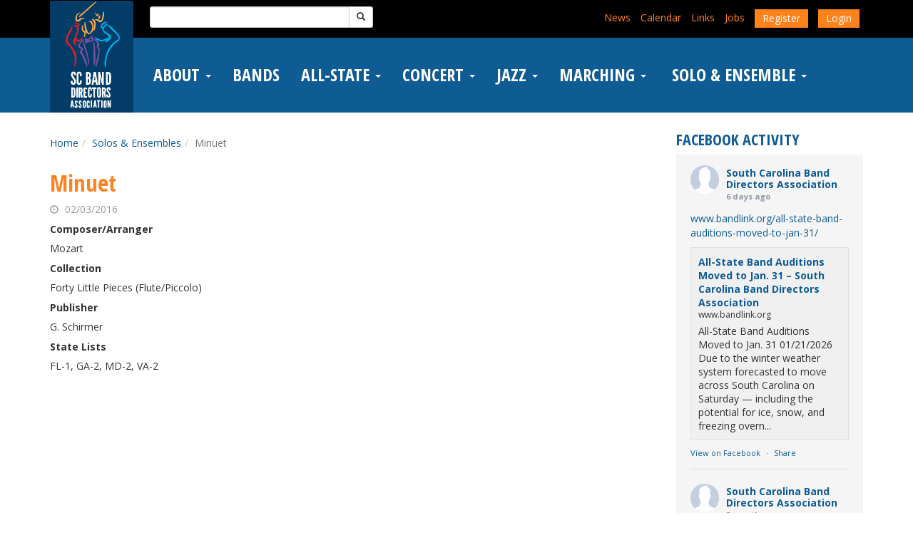

--- FILE ---
content_type: text/html; charset=UTF-8
request_url: https://www.bandlink.org/solo-and-ensembles/minuet/
body_size: 21550
content:

<!DOCTYPE html>
<html lang="en-US">
<head>
	<meta charset="UTF-8">
	<meta name="viewport" content="width=device-width, initial-scale=1">
	<meta http-equiv="X-UA-Compatible" content="IE=edge, chrome=1">
	<!--[if lt IE 9]>
		<script type="text/javascript" src="https://www.bandlink.org/wp-content/themes/affinity/js/html5.js"></script>
		<script type="text/javascript" src="https://www.bandlink.org/wp-content/themes/affinity/js/respond.js"></script>
	<![endif]-->
	<link href="//fonts.googleapis.com/css?family=Open+Sans:400,700|Open+Sans+Condensed:700" rel="stylesheet" type="text/css">
	<title>Minuet &#8211; South Carolina Band Directors Association</title>
<meta name='robots' content='max-image-preview:large' />
<link rel='dns-prefetch' href='//code.jquery.com' />
<link rel='dns-prefetch' href='//maxcdn.bootstrapcdn.com' />
<link rel='dns-prefetch' href='//www.googletagmanager.com' />
<link rel="alternate" title="oEmbed (JSON)" type="application/json+oembed" href="https://www.bandlink.org/wp-json/oembed/1.0/embed?url=https%3A%2F%2Fwww.bandlink.org%2Fsolo-and-ensembles%2Fminuet%2F" />
<link rel="alternate" title="oEmbed (XML)" type="text/xml+oembed" href="https://www.bandlink.org/wp-json/oembed/1.0/embed?url=https%3A%2F%2Fwww.bandlink.org%2Fsolo-and-ensembles%2Fminuet%2F&#038;format=xml" />
<style id='wp-img-auto-sizes-contain-inline-css' type='text/css'>
img:is([sizes=auto i],[sizes^="auto," i]){contain-intrinsic-size:3000px 1500px}
/*# sourceURL=wp-img-auto-sizes-contain-inline-css */
</style>
<style id='wp-emoji-styles-inline-css' type='text/css'>

	img.wp-smiley, img.emoji {
		display: inline !important;
		border: none !important;
		box-shadow: none !important;
		height: 1em !important;
		width: 1em !important;
		margin: 0 0.07em !important;
		vertical-align: -0.1em !important;
		background: none !important;
		padding: 0 !important;
	}
/*# sourceURL=wp-emoji-styles-inline-css */
</style>
<link rel='stylesheet' id='wp-block-library-css' href='https://www.bandlink.org/wp-includes/css/dist/block-library/style.min.css' type='text/css' media='all' />
<style id='classic-theme-styles-inline-css' type='text/css'>
/*! This file is auto-generated */
.wp-block-button__link{color:#fff;background-color:#32373c;border-radius:9999px;box-shadow:none;text-decoration:none;padding:calc(.667em + 2px) calc(1.333em + 2px);font-size:1.125em}.wp-block-file__button{background:#32373c;color:#fff;text-decoration:none}
/*# sourceURL=/wp-includes/css/classic-themes.min.css */
</style>
<style id='wp-block-accordion-inline-css' type='text/css'>
.wp-block-accordion{box-sizing:border-box}
/*# sourceURL=https://www.bandlink.org/wp-includes/blocks/accordion/style.min.css */
</style>
<style id='wp-block-accordion-item-inline-css' type='text/css'>
.wp-block-accordion-item.is-open>.wp-block-accordion-heading .wp-block-accordion-heading__toggle-icon{transform:rotate(45deg)}@media (prefers-reduced-motion:no-preference){.wp-block-accordion-item{transition:grid-template-rows .3s ease-out}.wp-block-accordion-item>.wp-block-accordion-heading .wp-block-accordion-heading__toggle-icon{transition:transform .2s ease-in-out}}
/*# sourceURL=https://www.bandlink.org/wp-includes/blocks/accordion-item/style.min.css */
</style>
<style id='wp-block-archives-inline-css' type='text/css'>
.wp-block-archives{box-sizing:border-box}.wp-block-archives-dropdown label{display:block}
/*# sourceURL=https://www.bandlink.org/wp-includes/blocks/archives/style.min.css */
</style>
<style id='wp-block-avatar-inline-css' type='text/css'>
.wp-block-avatar{line-height:0}.wp-block-avatar,.wp-block-avatar img{box-sizing:border-box}.wp-block-avatar.aligncenter{text-align:center}
/*# sourceURL=https://www.bandlink.org/wp-includes/blocks/avatar/style.min.css */
</style>
<style id='wp-block-button-inline-css' type='text/css'>
.wp-block-button__link{align-content:center;box-sizing:border-box;cursor:pointer;display:inline-block;height:100%;text-align:center;word-break:break-word}.wp-block-button__link.aligncenter{text-align:center}.wp-block-button__link.alignright{text-align:right}:where(.wp-block-button__link){border-radius:9999px;box-shadow:none;padding:calc(.667em + 2px) calc(1.333em + 2px);text-decoration:none}.wp-block-button[style*=text-decoration] .wp-block-button__link{text-decoration:inherit}.wp-block-buttons>.wp-block-button.has-custom-width{max-width:none}.wp-block-buttons>.wp-block-button.has-custom-width .wp-block-button__link{width:100%}.wp-block-buttons>.wp-block-button.has-custom-font-size .wp-block-button__link{font-size:inherit}.wp-block-buttons>.wp-block-button.wp-block-button__width-25{width:calc(25% - var(--wp--style--block-gap, .5em)*.75)}.wp-block-buttons>.wp-block-button.wp-block-button__width-50{width:calc(50% - var(--wp--style--block-gap, .5em)*.5)}.wp-block-buttons>.wp-block-button.wp-block-button__width-75{width:calc(75% - var(--wp--style--block-gap, .5em)*.25)}.wp-block-buttons>.wp-block-button.wp-block-button__width-100{flex-basis:100%;width:100%}.wp-block-buttons.is-vertical>.wp-block-button.wp-block-button__width-25{width:25%}.wp-block-buttons.is-vertical>.wp-block-button.wp-block-button__width-50{width:50%}.wp-block-buttons.is-vertical>.wp-block-button.wp-block-button__width-75{width:75%}.wp-block-button.is-style-squared,.wp-block-button__link.wp-block-button.is-style-squared{border-radius:0}.wp-block-button.no-border-radius,.wp-block-button__link.no-border-radius{border-radius:0!important}:root :where(.wp-block-button .wp-block-button__link.is-style-outline),:root :where(.wp-block-button.is-style-outline>.wp-block-button__link){border:2px solid;padding:.667em 1.333em}:root :where(.wp-block-button .wp-block-button__link.is-style-outline:not(.has-text-color)),:root :where(.wp-block-button.is-style-outline>.wp-block-button__link:not(.has-text-color)){color:currentColor}:root :where(.wp-block-button .wp-block-button__link.is-style-outline:not(.has-background)),:root :where(.wp-block-button.is-style-outline>.wp-block-button__link:not(.has-background)){background-color:initial;background-image:none}
/*# sourceURL=https://www.bandlink.org/wp-includes/blocks/button/style.min.css */
</style>
<style id='wp-block-calendar-inline-css' type='text/css'>
.wp-block-calendar{text-align:center}.wp-block-calendar td,.wp-block-calendar th{border:1px solid;padding:.25em}.wp-block-calendar th{font-weight:400}.wp-block-calendar caption{background-color:inherit}.wp-block-calendar table{border-collapse:collapse;width:100%}.wp-block-calendar table.has-background th{background-color:inherit}.wp-block-calendar table.has-text-color th{color:inherit}.wp-block-calendar :where(table:not(.has-text-color)){color:#40464d}.wp-block-calendar :where(table:not(.has-text-color)) td,.wp-block-calendar :where(table:not(.has-text-color)) th{border-color:#ddd}:where(.wp-block-calendar table:not(.has-background) th){background:#ddd}
/*# sourceURL=https://www.bandlink.org/wp-includes/blocks/calendar/style.min.css */
</style>
<style id='wp-block-categories-inline-css' type='text/css'>
.wp-block-categories{box-sizing:border-box}.wp-block-categories.alignleft{margin-right:2em}.wp-block-categories.alignright{margin-left:2em}.wp-block-categories.wp-block-categories-dropdown.aligncenter{text-align:center}.wp-block-categories .wp-block-categories__label{display:block;width:100%}
/*# sourceURL=https://www.bandlink.org/wp-includes/blocks/categories/style.min.css */
</style>
<style id='wp-block-comment-author-name-inline-css' type='text/css'>
.wp-block-comment-author-name{box-sizing:border-box}
/*# sourceURL=https://www.bandlink.org/wp-includes/blocks/comment-author-name/style.min.css */
</style>
<style id='wp-block-comment-content-inline-css' type='text/css'>
.comment-awaiting-moderation{display:block;font-size:.875em;line-height:1.5}.wp-block-comment-content{box-sizing:border-box}
/*# sourceURL=https://www.bandlink.org/wp-includes/blocks/comment-content/style.min.css */
</style>
<style id='wp-block-comment-date-inline-css' type='text/css'>
.wp-block-comment-date{box-sizing:border-box}
/*# sourceURL=https://www.bandlink.org/wp-includes/blocks/comment-date/style.min.css */
</style>
<style id='wp-block-comment-edit-link-inline-css' type='text/css'>
.wp-block-comment-edit-link{box-sizing:border-box}
/*# sourceURL=https://www.bandlink.org/wp-includes/blocks/comment-edit-link/style.min.css */
</style>
<style id='wp-block-comment-reply-link-inline-css' type='text/css'>
.wp-block-comment-reply-link{box-sizing:border-box}
/*# sourceURL=https://www.bandlink.org/wp-includes/blocks/comment-reply-link/style.min.css */
</style>
<style id='wp-block-comment-template-inline-css' type='text/css'>
.wp-block-comment-template{box-sizing:border-box;list-style:none;margin-bottom:0;max-width:100%;padding:0}.wp-block-comment-template li{clear:both}.wp-block-comment-template ol{list-style:none;margin-bottom:0;max-width:100%;padding-left:2rem}.wp-block-comment-template.alignleft{float:left}.wp-block-comment-template.aligncenter{margin-left:auto;margin-right:auto;width:fit-content}.wp-block-comment-template.alignright{float:right}
/*# sourceURL=https://www.bandlink.org/wp-includes/blocks/comment-template/style.min.css */
</style>
<style id='wp-block-comments-inline-css' type='text/css'>
.wp-block-post-comments{box-sizing:border-box}.wp-block-post-comments .alignleft{float:left}.wp-block-post-comments .alignright{float:right}.wp-block-post-comments .navigation:after{clear:both;content:"";display:table}.wp-block-post-comments .commentlist{clear:both;list-style:none;margin:0;padding:0}.wp-block-post-comments .commentlist .comment{min-height:2.25em;padding-left:3.25em}.wp-block-post-comments .commentlist .comment p{font-size:1em;line-height:1.8;margin:1em 0}.wp-block-post-comments .commentlist .children{list-style:none;margin:0;padding:0}.wp-block-post-comments .comment-author{line-height:1.5}.wp-block-post-comments .comment-author .avatar{border-radius:1.5em;display:block;float:left;height:2.5em;margin-right:.75em;margin-top:.5em;width:2.5em}.wp-block-post-comments .comment-author cite{font-style:normal}.wp-block-post-comments .comment-meta{font-size:.875em;line-height:1.5}.wp-block-post-comments .comment-meta b{font-weight:400}.wp-block-post-comments .comment-meta .comment-awaiting-moderation{display:block;margin-bottom:1em;margin-top:1em}.wp-block-post-comments .comment-body .commentmetadata{font-size:.875em}.wp-block-post-comments .comment-form-author label,.wp-block-post-comments .comment-form-comment label,.wp-block-post-comments .comment-form-email label,.wp-block-post-comments .comment-form-url label{display:block;margin-bottom:.25em}.wp-block-post-comments .comment-form input:not([type=submit]):not([type=checkbox]),.wp-block-post-comments .comment-form textarea{box-sizing:border-box;display:block;width:100%}.wp-block-post-comments .comment-form-cookies-consent{display:flex;gap:.25em}.wp-block-post-comments .comment-form-cookies-consent #wp-comment-cookies-consent{margin-top:.35em}.wp-block-post-comments .comment-reply-title{margin-bottom:0}.wp-block-post-comments .comment-reply-title :where(small){font-size:var(--wp--preset--font-size--medium,smaller);margin-left:.5em}.wp-block-post-comments .reply{font-size:.875em;margin-bottom:1.4em}.wp-block-post-comments input:not([type=submit]),.wp-block-post-comments textarea{border:1px solid #949494;font-family:inherit;font-size:1em}.wp-block-post-comments input:not([type=submit]):not([type=checkbox]),.wp-block-post-comments textarea{padding:calc(.667em + 2px)}:where(.wp-block-post-comments input[type=submit]){border:none}.wp-block-comments{box-sizing:border-box}
/*# sourceURL=https://www.bandlink.org/wp-includes/blocks/comments/style.min.css */
</style>
<style id='wp-block-comments-pagination-inline-css' type='text/css'>
.wp-block-comments-pagination>.wp-block-comments-pagination-next,.wp-block-comments-pagination>.wp-block-comments-pagination-numbers,.wp-block-comments-pagination>.wp-block-comments-pagination-previous{font-size:inherit}.wp-block-comments-pagination .wp-block-comments-pagination-previous-arrow{display:inline-block;margin-right:1ch}.wp-block-comments-pagination .wp-block-comments-pagination-previous-arrow:not(.is-arrow-chevron){transform:scaleX(1)}.wp-block-comments-pagination .wp-block-comments-pagination-next-arrow{display:inline-block;margin-left:1ch}.wp-block-comments-pagination .wp-block-comments-pagination-next-arrow:not(.is-arrow-chevron){transform:scaleX(1)}.wp-block-comments-pagination.aligncenter{justify-content:center}
/*# sourceURL=https://www.bandlink.org/wp-includes/blocks/comments-pagination/style.min.css */
</style>
<link rel='stylesheet' id='wp-block-cover-css' href='https://www.bandlink.org/wp-includes/blocks/cover/style.min.css' type='text/css' media='all' />
<style id='wp-block-file-inline-css' type='text/css'>
.wp-block-file{box-sizing:border-box}.wp-block-file:not(.wp-element-button){font-size:.8em}.wp-block-file.aligncenter{text-align:center}.wp-block-file.alignright{text-align:right}.wp-block-file *+.wp-block-file__button{margin-left:.75em}:where(.wp-block-file){margin-bottom:1.5em}.wp-block-file__embed{margin-bottom:1em}:where(.wp-block-file__button){border-radius:2em;display:inline-block;padding:.5em 1em}:where(.wp-block-file__button):where(a):active,:where(.wp-block-file__button):where(a):focus,:where(.wp-block-file__button):where(a):hover,:where(.wp-block-file__button):where(a):visited{box-shadow:none;color:#fff;opacity:.85;text-decoration:none}
/*# sourceURL=https://www.bandlink.org/wp-includes/blocks/file/style.min.css */
</style>
<style id='wp-block-footnotes-inline-css' type='text/css'>
.editor-styles-wrapper,.entry-content{counter-reset:footnotes}a[data-fn].fn{counter-increment:footnotes;display:inline-flex;font-size:smaller;text-decoration:none;text-indent:-9999999px;vertical-align:super}a[data-fn].fn:after{content:"[" counter(footnotes) "]";float:left;text-indent:0}
/*# sourceURL=https://www.bandlink.org/wp-includes/blocks/footnotes/style.min.css */
</style>
<link rel='stylesheet' id='wp-block-gallery-css' href='https://www.bandlink.org/wp-includes/blocks/gallery/style.min.css' type='text/css' media='all' />
<style id='wp-block-heading-inline-css' type='text/css'>
h1:where(.wp-block-heading).has-background,h2:where(.wp-block-heading).has-background,h3:where(.wp-block-heading).has-background,h4:where(.wp-block-heading).has-background,h5:where(.wp-block-heading).has-background,h6:where(.wp-block-heading).has-background{padding:1.25em 2.375em}h1.has-text-align-left[style*=writing-mode]:where([style*=vertical-lr]),h1.has-text-align-right[style*=writing-mode]:where([style*=vertical-rl]),h2.has-text-align-left[style*=writing-mode]:where([style*=vertical-lr]),h2.has-text-align-right[style*=writing-mode]:where([style*=vertical-rl]),h3.has-text-align-left[style*=writing-mode]:where([style*=vertical-lr]),h3.has-text-align-right[style*=writing-mode]:where([style*=vertical-rl]),h4.has-text-align-left[style*=writing-mode]:where([style*=vertical-lr]),h4.has-text-align-right[style*=writing-mode]:where([style*=vertical-rl]),h5.has-text-align-left[style*=writing-mode]:where([style*=vertical-lr]),h5.has-text-align-right[style*=writing-mode]:where([style*=vertical-rl]),h6.has-text-align-left[style*=writing-mode]:where([style*=vertical-lr]),h6.has-text-align-right[style*=writing-mode]:where([style*=vertical-rl]){rotate:180deg}
/*# sourceURL=https://www.bandlink.org/wp-includes/blocks/heading/style.min.css */
</style>
<link rel='stylesheet' id='wp-block-image-css' href='https://www.bandlink.org/wp-includes/blocks/image/style.min.css' type='text/css' media='all' />
<style id='wp-block-latest-comments-inline-css' type='text/css'>
ol.wp-block-latest-comments{box-sizing:border-box;margin-left:0}:where(.wp-block-latest-comments:not([style*=line-height] .wp-block-latest-comments__comment)){line-height:1.1}:where(.wp-block-latest-comments:not([style*=line-height] .wp-block-latest-comments__comment-excerpt p)){line-height:1.8}.has-dates :where(.wp-block-latest-comments:not([style*=line-height])),.has-excerpts :where(.wp-block-latest-comments:not([style*=line-height])){line-height:1.5}.wp-block-latest-comments .wp-block-latest-comments{padding-left:0}.wp-block-latest-comments__comment{list-style:none;margin-bottom:1em}.has-avatars .wp-block-latest-comments__comment{list-style:none;min-height:2.25em}.has-avatars .wp-block-latest-comments__comment .wp-block-latest-comments__comment-excerpt,.has-avatars .wp-block-latest-comments__comment .wp-block-latest-comments__comment-meta{margin-left:3.25em}.wp-block-latest-comments__comment-excerpt p{font-size:.875em;margin:.36em 0 1.4em}.wp-block-latest-comments__comment-date{display:block;font-size:.75em}.wp-block-latest-comments .avatar,.wp-block-latest-comments__comment-avatar{border-radius:1.5em;display:block;float:left;height:2.5em;margin-right:.75em;width:2.5em}.wp-block-latest-comments[class*=-font-size] a,.wp-block-latest-comments[style*=font-size] a{font-size:inherit}
/*# sourceURL=https://www.bandlink.org/wp-includes/blocks/latest-comments/style.min.css */
</style>
<style id='wp-block-latest-posts-inline-css' type='text/css'>
.wp-block-latest-posts{box-sizing:border-box}.wp-block-latest-posts.alignleft{margin-right:2em}.wp-block-latest-posts.alignright{margin-left:2em}.wp-block-latest-posts.wp-block-latest-posts__list{list-style:none}.wp-block-latest-posts.wp-block-latest-posts__list li{clear:both;overflow-wrap:break-word}.wp-block-latest-posts.is-grid{display:flex;flex-wrap:wrap}.wp-block-latest-posts.is-grid li{margin:0 1.25em 1.25em 0;width:100%}@media (min-width:600px){.wp-block-latest-posts.columns-2 li{width:calc(50% - .625em)}.wp-block-latest-posts.columns-2 li:nth-child(2n){margin-right:0}.wp-block-latest-posts.columns-3 li{width:calc(33.33333% - .83333em)}.wp-block-latest-posts.columns-3 li:nth-child(3n){margin-right:0}.wp-block-latest-posts.columns-4 li{width:calc(25% - .9375em)}.wp-block-latest-posts.columns-4 li:nth-child(4n){margin-right:0}.wp-block-latest-posts.columns-5 li{width:calc(20% - 1em)}.wp-block-latest-posts.columns-5 li:nth-child(5n){margin-right:0}.wp-block-latest-posts.columns-6 li{width:calc(16.66667% - 1.04167em)}.wp-block-latest-posts.columns-6 li:nth-child(6n){margin-right:0}}:root :where(.wp-block-latest-posts.is-grid){padding:0}:root :where(.wp-block-latest-posts.wp-block-latest-posts__list){padding-left:0}.wp-block-latest-posts__post-author,.wp-block-latest-posts__post-date{display:block;font-size:.8125em}.wp-block-latest-posts__post-excerpt,.wp-block-latest-posts__post-full-content{margin-bottom:1em;margin-top:.5em}.wp-block-latest-posts__featured-image a{display:inline-block}.wp-block-latest-posts__featured-image img{height:auto;max-width:100%;width:auto}.wp-block-latest-posts__featured-image.alignleft{float:left;margin-right:1em}.wp-block-latest-posts__featured-image.alignright{float:right;margin-left:1em}.wp-block-latest-posts__featured-image.aligncenter{margin-bottom:1em;text-align:center}
/*# sourceURL=https://www.bandlink.org/wp-includes/blocks/latest-posts/style.min.css */
</style>
<style id='wp-block-list-inline-css' type='text/css'>
ol,ul{box-sizing:border-box}:root :where(.wp-block-list.has-background){padding:1.25em 2.375em}
/*# sourceURL=https://www.bandlink.org/wp-includes/blocks/list/style.min.css */
</style>
<style id='wp-block-loginout-inline-css' type='text/css'>
.wp-block-loginout{box-sizing:border-box}
/*# sourceURL=https://www.bandlink.org/wp-includes/blocks/loginout/style.min.css */
</style>
<link rel='stylesheet' id='wp-block-media-text-css' href='https://www.bandlink.org/wp-includes/blocks/media-text/style.min.css' type='text/css' media='all' />
<link rel='stylesheet' id='wp-block-navigation-css' href='https://www.bandlink.org/wp-includes/blocks/navigation/style.min.css' type='text/css' media='all' />
<style id='wp-block-navigation-link-inline-css' type='text/css'>
.wp-block-navigation .wp-block-navigation-item__label{overflow-wrap:break-word}.wp-block-navigation .wp-block-navigation-item__description{display:none}.link-ui-tools{outline:1px solid #f0f0f0;padding:8px}.link-ui-block-inserter{padding-top:8px}.link-ui-block-inserter__back{margin-left:8px;text-transform:uppercase}
/*# sourceURL=https://www.bandlink.org/wp-includes/blocks/navigation-link/style.min.css */
</style>
<style id='wp-block-page-list-inline-css' type='text/css'>
.wp-block-navigation .wp-block-page-list{align-items:var(--navigation-layout-align,initial);background-color:inherit;display:flex;flex-direction:var(--navigation-layout-direction,initial);flex-wrap:var(--navigation-layout-wrap,wrap);justify-content:var(--navigation-layout-justify,initial)}.wp-block-navigation .wp-block-navigation-item{background-color:inherit}.wp-block-page-list{box-sizing:border-box}
/*# sourceURL=https://www.bandlink.org/wp-includes/blocks/page-list/style.min.css */
</style>
<style id='wp-block-post-author-inline-css' type='text/css'>
.wp-block-post-author{box-sizing:border-box;display:flex;flex-wrap:wrap}.wp-block-post-author__byline{font-size:.5em;margin-bottom:0;margin-top:0;width:100%}.wp-block-post-author__avatar{margin-right:1em}.wp-block-post-author__bio{font-size:.7em;margin-bottom:.7em}.wp-block-post-author__content{flex-basis:0;flex-grow:1}.wp-block-post-author__name{margin:0}
/*# sourceURL=https://www.bandlink.org/wp-includes/blocks/post-author/style.min.css */
</style>
<style id='wp-block-post-author-biography-inline-css' type='text/css'>
.wp-block-post-author-biography{box-sizing:border-box}
/*# sourceURL=https://www.bandlink.org/wp-includes/blocks/post-author-biography/style.min.css */
</style>
<style id='wp-block-post-author-name-inline-css' type='text/css'>
.wp-block-post-author-name{box-sizing:border-box}
/*# sourceURL=https://www.bandlink.org/wp-includes/blocks/post-author-name/style.min.css */
</style>
<style id='wp-block-post-comments-count-inline-css' type='text/css'>
.wp-block-post-comments-count{box-sizing:border-box}
/*# sourceURL=https://www.bandlink.org/wp-includes/blocks/post-comments-count/style.min.css */
</style>
<style id='wp-block-post-comments-form-inline-css' type='text/css'>
:where(.wp-block-post-comments-form input:not([type=submit])),:where(.wp-block-post-comments-form textarea){border:1px solid #949494;font-family:inherit;font-size:1em}:where(.wp-block-post-comments-form input:where(:not([type=submit]):not([type=checkbox]))),:where(.wp-block-post-comments-form textarea){padding:calc(.667em + 2px)}.wp-block-post-comments-form{box-sizing:border-box}.wp-block-post-comments-form[style*=font-weight] :where(.comment-reply-title){font-weight:inherit}.wp-block-post-comments-form[style*=font-family] :where(.comment-reply-title){font-family:inherit}.wp-block-post-comments-form[class*=-font-size] :where(.comment-reply-title),.wp-block-post-comments-form[style*=font-size] :where(.comment-reply-title){font-size:inherit}.wp-block-post-comments-form[style*=line-height] :where(.comment-reply-title){line-height:inherit}.wp-block-post-comments-form[style*=font-style] :where(.comment-reply-title){font-style:inherit}.wp-block-post-comments-form[style*=letter-spacing] :where(.comment-reply-title){letter-spacing:inherit}.wp-block-post-comments-form :where(input[type=submit]){box-shadow:none;cursor:pointer;display:inline-block;overflow-wrap:break-word;text-align:center}.wp-block-post-comments-form .comment-form input:not([type=submit]):not([type=checkbox]):not([type=hidden]),.wp-block-post-comments-form .comment-form textarea{box-sizing:border-box;display:block;width:100%}.wp-block-post-comments-form .comment-form-author label,.wp-block-post-comments-form .comment-form-email label,.wp-block-post-comments-form .comment-form-url label{display:block;margin-bottom:.25em}.wp-block-post-comments-form .comment-form-cookies-consent{display:flex;gap:.25em}.wp-block-post-comments-form .comment-form-cookies-consent #wp-comment-cookies-consent{margin-top:.35em}.wp-block-post-comments-form .comment-reply-title{margin-bottom:0}.wp-block-post-comments-form .comment-reply-title :where(small){font-size:var(--wp--preset--font-size--medium,smaller);margin-left:.5em}
/*# sourceURL=https://www.bandlink.org/wp-includes/blocks/post-comments-form/style.min.css */
</style>
<style id='wp-block-buttons-inline-css' type='text/css'>
.wp-block-buttons{box-sizing:border-box}.wp-block-buttons.is-vertical{flex-direction:column}.wp-block-buttons.is-vertical>.wp-block-button:last-child{margin-bottom:0}.wp-block-buttons>.wp-block-button{display:inline-block;margin:0}.wp-block-buttons.is-content-justification-left{justify-content:flex-start}.wp-block-buttons.is-content-justification-left.is-vertical{align-items:flex-start}.wp-block-buttons.is-content-justification-center{justify-content:center}.wp-block-buttons.is-content-justification-center.is-vertical{align-items:center}.wp-block-buttons.is-content-justification-right{justify-content:flex-end}.wp-block-buttons.is-content-justification-right.is-vertical{align-items:flex-end}.wp-block-buttons.is-content-justification-space-between{justify-content:space-between}.wp-block-buttons.aligncenter{text-align:center}.wp-block-buttons:not(.is-content-justification-space-between,.is-content-justification-right,.is-content-justification-left,.is-content-justification-center) .wp-block-button.aligncenter{margin-left:auto;margin-right:auto;width:100%}.wp-block-buttons[style*=text-decoration] .wp-block-button,.wp-block-buttons[style*=text-decoration] .wp-block-button__link{text-decoration:inherit}.wp-block-buttons.has-custom-font-size .wp-block-button__link{font-size:inherit}.wp-block-buttons .wp-block-button__link{width:100%}.wp-block-button.aligncenter{text-align:center}
/*# sourceURL=https://www.bandlink.org/wp-includes/blocks/buttons/style.min.css */
</style>
<style id='wp-block-post-comments-link-inline-css' type='text/css'>
.wp-block-post-comments-link{box-sizing:border-box}
/*# sourceURL=https://www.bandlink.org/wp-includes/blocks/post-comments-link/style.min.css */
</style>
<style id='wp-block-post-content-inline-css' type='text/css'>
.wp-block-post-content{display:flow-root}
/*# sourceURL=https://www.bandlink.org/wp-includes/blocks/post-content/style.min.css */
</style>
<style id='wp-block-post-date-inline-css' type='text/css'>
.wp-block-post-date{box-sizing:border-box}
/*# sourceURL=https://www.bandlink.org/wp-includes/blocks/post-date/style.min.css */
</style>
<style id='wp-block-post-excerpt-inline-css' type='text/css'>
:where(.wp-block-post-excerpt){box-sizing:border-box;margin-bottom:var(--wp--style--block-gap);margin-top:var(--wp--style--block-gap)}.wp-block-post-excerpt__excerpt{margin-bottom:0;margin-top:0}.wp-block-post-excerpt__more-text{margin-bottom:0;margin-top:var(--wp--style--block-gap)}.wp-block-post-excerpt__more-link{display:inline-block}
/*# sourceURL=https://www.bandlink.org/wp-includes/blocks/post-excerpt/style.min.css */
</style>
<style id='wp-block-post-featured-image-inline-css' type='text/css'>
.wp-block-post-featured-image{margin-left:0;margin-right:0}.wp-block-post-featured-image a{display:block;height:100%}.wp-block-post-featured-image :where(img){box-sizing:border-box;height:auto;max-width:100%;vertical-align:bottom;width:100%}.wp-block-post-featured-image.alignfull img,.wp-block-post-featured-image.alignwide img{width:100%}.wp-block-post-featured-image .wp-block-post-featured-image__overlay.has-background-dim{background-color:#000;inset:0;position:absolute}.wp-block-post-featured-image{position:relative}.wp-block-post-featured-image .wp-block-post-featured-image__overlay.has-background-gradient{background-color:initial}.wp-block-post-featured-image .wp-block-post-featured-image__overlay.has-background-dim-0{opacity:0}.wp-block-post-featured-image .wp-block-post-featured-image__overlay.has-background-dim-10{opacity:.1}.wp-block-post-featured-image .wp-block-post-featured-image__overlay.has-background-dim-20{opacity:.2}.wp-block-post-featured-image .wp-block-post-featured-image__overlay.has-background-dim-30{opacity:.3}.wp-block-post-featured-image .wp-block-post-featured-image__overlay.has-background-dim-40{opacity:.4}.wp-block-post-featured-image .wp-block-post-featured-image__overlay.has-background-dim-50{opacity:.5}.wp-block-post-featured-image .wp-block-post-featured-image__overlay.has-background-dim-60{opacity:.6}.wp-block-post-featured-image .wp-block-post-featured-image__overlay.has-background-dim-70{opacity:.7}.wp-block-post-featured-image .wp-block-post-featured-image__overlay.has-background-dim-80{opacity:.8}.wp-block-post-featured-image .wp-block-post-featured-image__overlay.has-background-dim-90{opacity:.9}.wp-block-post-featured-image .wp-block-post-featured-image__overlay.has-background-dim-100{opacity:1}.wp-block-post-featured-image:where(.alignleft,.alignright){width:100%}
/*# sourceURL=https://www.bandlink.org/wp-includes/blocks/post-featured-image/style.min.css */
</style>
<style id='wp-block-post-navigation-link-inline-css' type='text/css'>
.wp-block-post-navigation-link .wp-block-post-navigation-link__arrow-previous{display:inline-block;margin-right:1ch}.wp-block-post-navigation-link .wp-block-post-navigation-link__arrow-previous:not(.is-arrow-chevron){transform:scaleX(1)}.wp-block-post-navigation-link .wp-block-post-navigation-link__arrow-next{display:inline-block;margin-left:1ch}.wp-block-post-navigation-link .wp-block-post-navigation-link__arrow-next:not(.is-arrow-chevron){transform:scaleX(1)}.wp-block-post-navigation-link.has-text-align-left[style*="writing-mode: vertical-lr"],.wp-block-post-navigation-link.has-text-align-right[style*="writing-mode: vertical-rl"]{rotate:180deg}
/*# sourceURL=https://www.bandlink.org/wp-includes/blocks/post-navigation-link/style.min.css */
</style>
<style id='wp-block-post-template-inline-css' type='text/css'>
.wp-block-post-template{box-sizing:border-box;list-style:none;margin-bottom:0;margin-top:0;max-width:100%;padding:0}.wp-block-post-template.is-flex-container{display:flex;flex-direction:row;flex-wrap:wrap;gap:1.25em}.wp-block-post-template.is-flex-container>li{margin:0;width:100%}@media (min-width:600px){.wp-block-post-template.is-flex-container.is-flex-container.columns-2>li{width:calc(50% - .625em)}.wp-block-post-template.is-flex-container.is-flex-container.columns-3>li{width:calc(33.33333% - .83333em)}.wp-block-post-template.is-flex-container.is-flex-container.columns-4>li{width:calc(25% - .9375em)}.wp-block-post-template.is-flex-container.is-flex-container.columns-5>li{width:calc(20% - 1em)}.wp-block-post-template.is-flex-container.is-flex-container.columns-6>li{width:calc(16.66667% - 1.04167em)}}@media (max-width:600px){.wp-block-post-template-is-layout-grid.wp-block-post-template-is-layout-grid.wp-block-post-template-is-layout-grid.wp-block-post-template-is-layout-grid{grid-template-columns:1fr}}.wp-block-post-template-is-layout-constrained>li>.alignright,.wp-block-post-template-is-layout-flow>li>.alignright{float:right;margin-inline-end:0;margin-inline-start:2em}.wp-block-post-template-is-layout-constrained>li>.alignleft,.wp-block-post-template-is-layout-flow>li>.alignleft{float:left;margin-inline-end:2em;margin-inline-start:0}.wp-block-post-template-is-layout-constrained>li>.aligncenter,.wp-block-post-template-is-layout-flow>li>.aligncenter{margin-inline-end:auto;margin-inline-start:auto}
/*# sourceURL=https://www.bandlink.org/wp-includes/blocks/post-template/style.min.css */
</style>
<style id='wp-block-post-terms-inline-css' type='text/css'>
.wp-block-post-terms{box-sizing:border-box}.wp-block-post-terms .wp-block-post-terms__separator{white-space:pre-wrap}
/*# sourceURL=https://www.bandlink.org/wp-includes/blocks/post-terms/style.min.css */
</style>
<style id='wp-block-post-time-to-read-inline-css' type='text/css'>
.wp-block-post-time-to-read{box-sizing:border-box}
/*# sourceURL=https://www.bandlink.org/wp-includes/blocks/post-time-to-read/style.min.css */
</style>
<style id='wp-block-post-title-inline-css' type='text/css'>
.wp-block-post-title{box-sizing:border-box;word-break:break-word}.wp-block-post-title :where(a){display:inline-block;font-family:inherit;font-size:inherit;font-style:inherit;font-weight:inherit;letter-spacing:inherit;line-height:inherit;text-decoration:inherit}
/*# sourceURL=https://www.bandlink.org/wp-includes/blocks/post-title/style.min.css */
</style>
<style id='wp-block-query-pagination-inline-css' type='text/css'>
.wp-block-query-pagination.is-content-justification-space-between>.wp-block-query-pagination-next:last-of-type{margin-inline-start:auto}.wp-block-query-pagination.is-content-justification-space-between>.wp-block-query-pagination-previous:first-child{margin-inline-end:auto}.wp-block-query-pagination .wp-block-query-pagination-previous-arrow{display:inline-block;margin-right:1ch}.wp-block-query-pagination .wp-block-query-pagination-previous-arrow:not(.is-arrow-chevron){transform:scaleX(1)}.wp-block-query-pagination .wp-block-query-pagination-next-arrow{display:inline-block;margin-left:1ch}.wp-block-query-pagination .wp-block-query-pagination-next-arrow:not(.is-arrow-chevron){transform:scaleX(1)}.wp-block-query-pagination.aligncenter{justify-content:center}
/*# sourceURL=https://www.bandlink.org/wp-includes/blocks/query-pagination/style.min.css */
</style>
<style id='wp-block-query-title-inline-css' type='text/css'>
.wp-block-query-title{box-sizing:border-box}
/*# sourceURL=https://www.bandlink.org/wp-includes/blocks/query-title/style.min.css */
</style>
<style id='wp-block-query-total-inline-css' type='text/css'>
.wp-block-query-total{box-sizing:border-box}
/*# sourceURL=https://www.bandlink.org/wp-includes/blocks/query-total/style.min.css */
</style>
<style id='wp-block-read-more-inline-css' type='text/css'>
.wp-block-read-more{display:block;width:fit-content}.wp-block-read-more:where(:not([style*=text-decoration])){text-decoration:none}.wp-block-read-more:where(:not([style*=text-decoration])):active,.wp-block-read-more:where(:not([style*=text-decoration])):focus{text-decoration:none}
/*# sourceURL=https://www.bandlink.org/wp-includes/blocks/read-more/style.min.css */
</style>
<style id='wp-block-rss-inline-css' type='text/css'>
ul.wp-block-rss.alignleft{margin-right:2em}ul.wp-block-rss.alignright{margin-left:2em}ul.wp-block-rss.is-grid{display:flex;flex-wrap:wrap;padding:0}ul.wp-block-rss.is-grid li{margin:0 1em 1em 0;width:100%}@media (min-width:600px){ul.wp-block-rss.columns-2 li{width:calc(50% - 1em)}ul.wp-block-rss.columns-3 li{width:calc(33.33333% - 1em)}ul.wp-block-rss.columns-4 li{width:calc(25% - 1em)}ul.wp-block-rss.columns-5 li{width:calc(20% - 1em)}ul.wp-block-rss.columns-6 li{width:calc(16.66667% - 1em)}}.wp-block-rss__item-author,.wp-block-rss__item-publish-date{display:block;font-size:.8125em}.wp-block-rss{box-sizing:border-box;list-style:none;padding:0}
/*# sourceURL=https://www.bandlink.org/wp-includes/blocks/rss/style.min.css */
</style>
<style id='wp-block-search-inline-css' type='text/css'>
.wp-block-search__button{margin-left:10px;word-break:normal}.wp-block-search__button.has-icon{line-height:0}.wp-block-search__button svg{height:1.25em;min-height:24px;min-width:24px;width:1.25em;fill:currentColor;vertical-align:text-bottom}:where(.wp-block-search__button){border:1px solid #ccc;padding:6px 10px}.wp-block-search__inside-wrapper{display:flex;flex:auto;flex-wrap:nowrap;max-width:100%}.wp-block-search__label{width:100%}.wp-block-search.wp-block-search__button-only .wp-block-search__button{box-sizing:border-box;display:flex;flex-shrink:0;justify-content:center;margin-left:0;max-width:100%}.wp-block-search.wp-block-search__button-only .wp-block-search__inside-wrapper{min-width:0!important;transition-property:width}.wp-block-search.wp-block-search__button-only .wp-block-search__input{flex-basis:100%;transition-duration:.3s}.wp-block-search.wp-block-search__button-only.wp-block-search__searchfield-hidden,.wp-block-search.wp-block-search__button-only.wp-block-search__searchfield-hidden .wp-block-search__inside-wrapper{overflow:hidden}.wp-block-search.wp-block-search__button-only.wp-block-search__searchfield-hidden .wp-block-search__input{border-left-width:0!important;border-right-width:0!important;flex-basis:0;flex-grow:0;margin:0;min-width:0!important;padding-left:0!important;padding-right:0!important;width:0!important}:where(.wp-block-search__input){appearance:none;border:1px solid #949494;flex-grow:1;font-family:inherit;font-size:inherit;font-style:inherit;font-weight:inherit;letter-spacing:inherit;line-height:inherit;margin-left:0;margin-right:0;min-width:3rem;padding:8px;text-decoration:unset!important;text-transform:inherit}:where(.wp-block-search__button-inside .wp-block-search__inside-wrapper){background-color:#fff;border:1px solid #949494;box-sizing:border-box;padding:4px}:where(.wp-block-search__button-inside .wp-block-search__inside-wrapper) .wp-block-search__input{border:none;border-radius:0;padding:0 4px}:where(.wp-block-search__button-inside .wp-block-search__inside-wrapper) .wp-block-search__input:focus{outline:none}:where(.wp-block-search__button-inside .wp-block-search__inside-wrapper) :where(.wp-block-search__button){padding:4px 8px}.wp-block-search.aligncenter .wp-block-search__inside-wrapper{margin:auto}.wp-block[data-align=right] .wp-block-search.wp-block-search__button-only .wp-block-search__inside-wrapper{float:right}
/*# sourceURL=https://www.bandlink.org/wp-includes/blocks/search/style.min.css */
</style>
<style id='wp-block-site-logo-inline-css' type='text/css'>
.wp-block-site-logo{box-sizing:border-box;line-height:0}.wp-block-site-logo a{display:inline-block;line-height:0}.wp-block-site-logo.is-default-size img{height:auto;width:120px}.wp-block-site-logo img{height:auto;max-width:100%}.wp-block-site-logo a,.wp-block-site-logo img{border-radius:inherit}.wp-block-site-logo.aligncenter{margin-left:auto;margin-right:auto;text-align:center}:root :where(.wp-block-site-logo.is-style-rounded){border-radius:9999px}
/*# sourceURL=https://www.bandlink.org/wp-includes/blocks/site-logo/style.min.css */
</style>
<style id='wp-block-site-tagline-inline-css' type='text/css'>
.wp-block-site-tagline{box-sizing:border-box}
/*# sourceURL=https://www.bandlink.org/wp-includes/blocks/site-tagline/style.min.css */
</style>
<style id='wp-block-site-title-inline-css' type='text/css'>
.wp-block-site-title{box-sizing:border-box}.wp-block-site-title :where(a){color:inherit;font-family:inherit;font-size:inherit;font-style:inherit;font-weight:inherit;letter-spacing:inherit;line-height:inherit;text-decoration:inherit}
/*# sourceURL=https://www.bandlink.org/wp-includes/blocks/site-title/style.min.css */
</style>
<style id='wp-block-tag-cloud-inline-css' type='text/css'>
.wp-block-tag-cloud{box-sizing:border-box}.wp-block-tag-cloud.aligncenter{justify-content:center;text-align:center}.wp-block-tag-cloud a{display:inline-block;margin-right:5px}.wp-block-tag-cloud span{display:inline-block;margin-left:5px;text-decoration:none}:root :where(.wp-block-tag-cloud.is-style-outline){display:flex;flex-wrap:wrap;gap:1ch}:root :where(.wp-block-tag-cloud.is-style-outline a){border:1px solid;font-size:unset!important;margin-right:0;padding:1ch 2ch;text-decoration:none!important}
/*# sourceURL=https://www.bandlink.org/wp-includes/blocks/tag-cloud/style.min.css */
</style>
<style id='wp-block-term-count-inline-css' type='text/css'>
.wp-block-term-count{box-sizing:border-box}
/*# sourceURL=https://www.bandlink.org/wp-includes/blocks/term-count/style.min.css */
</style>
<style id='wp-block-term-description-inline-css' type='text/css'>
:where(.wp-block-term-description){box-sizing:border-box;margin-bottom:var(--wp--style--block-gap);margin-top:var(--wp--style--block-gap)}.wp-block-term-description p{margin-bottom:0;margin-top:0}
/*# sourceURL=https://www.bandlink.org/wp-includes/blocks/term-description/style.min.css */
</style>
<style id='wp-block-term-name-inline-css' type='text/css'>
.wp-block-term-name{box-sizing:border-box}
/*# sourceURL=https://www.bandlink.org/wp-includes/blocks/term-name/style.min.css */
</style>
<style id='wp-block-term-template-inline-css' type='text/css'>
.wp-block-term-template{box-sizing:border-box;list-style:none;margin-bottom:0;margin-top:0;max-width:100%;padding:0}
/*# sourceURL=https://www.bandlink.org/wp-includes/blocks/term-template/style.min.css */
</style>
<style id='wp-block-video-inline-css' type='text/css'>
.wp-block-video{box-sizing:border-box}.wp-block-video video{height:auto;vertical-align:middle;width:100%}@supports (position:sticky){.wp-block-video [poster]{object-fit:cover}}.wp-block-video.aligncenter{text-align:center}.wp-block-video :where(figcaption){margin-bottom:1em;margin-top:.5em}
/*# sourceURL=https://www.bandlink.org/wp-includes/blocks/video/style.min.css */
</style>
<style id='wp-block-accordion-heading-inline-css' type='text/css'>
.wp-block-accordion-heading{margin:0}.wp-block-accordion-heading__toggle{align-items:center;background-color:inherit!important;border:none;color:inherit!important;cursor:pointer;display:flex;font-family:inherit;font-size:inherit;font-style:inherit;font-weight:inherit;letter-spacing:inherit;line-height:inherit;overflow:hidden;padding:var(--wp--preset--spacing--20,1em) 0;text-align:inherit;text-decoration:inherit;text-transform:inherit;width:100%;word-spacing:inherit}.wp-block-accordion-heading__toggle:not(:focus-visible){outline:none}.wp-block-accordion-heading__toggle:focus,.wp-block-accordion-heading__toggle:hover{background-color:inherit!important;border:none;box-shadow:none;color:inherit;padding:var(--wp--preset--spacing--20,1em) 0;text-decoration:none}.wp-block-accordion-heading__toggle:focus-visible{outline:auto;outline-offset:0}.wp-block-accordion-heading__toggle:hover .wp-block-accordion-heading__toggle-title{text-decoration:underline}.wp-block-accordion-heading__toggle-title{flex:1}.wp-block-accordion-heading__toggle-icon{align-items:center;display:flex;height:1.2em;justify-content:center;width:1.2em}
/*# sourceURL=https://www.bandlink.org/wp-includes/blocks/accordion-heading/style.min.css */
</style>
<style id='wp-block-accordion-panel-inline-css' type='text/css'>
.wp-block-accordion-panel[aria-hidden=true],.wp-block-accordion-panel[inert]{display:none;margin-block-start:0}
/*# sourceURL=https://www.bandlink.org/wp-includes/blocks/accordion-panel/style.min.css */
</style>
<style id='wp-block-audio-inline-css' type='text/css'>
.wp-block-audio{box-sizing:border-box}.wp-block-audio :where(figcaption){margin-bottom:1em;margin-top:.5em}.wp-block-audio audio{min-width:300px;width:100%}
/*# sourceURL=https://www.bandlink.org/wp-includes/blocks/audio/style.min.css */
</style>
<style id='wp-block-code-inline-css' type='text/css'>
.wp-block-code{box-sizing:border-box}.wp-block-code code{
  /*!rtl:begin:ignore*/direction:ltr;display:block;font-family:inherit;overflow-wrap:break-word;text-align:initial;white-space:pre-wrap
  /*!rtl:end:ignore*/}
/*# sourceURL=https://www.bandlink.org/wp-includes/blocks/code/style.min.css */
</style>
<style id='wp-block-columns-inline-css' type='text/css'>
.wp-block-columns{box-sizing:border-box;display:flex;flex-wrap:wrap!important}@media (min-width:782px){.wp-block-columns{flex-wrap:nowrap!important}}.wp-block-columns{align-items:normal!important}.wp-block-columns.are-vertically-aligned-top{align-items:flex-start}.wp-block-columns.are-vertically-aligned-center{align-items:center}.wp-block-columns.are-vertically-aligned-bottom{align-items:flex-end}@media (max-width:781px){.wp-block-columns:not(.is-not-stacked-on-mobile)>.wp-block-column{flex-basis:100%!important}}@media (min-width:782px){.wp-block-columns:not(.is-not-stacked-on-mobile)>.wp-block-column{flex-basis:0;flex-grow:1}.wp-block-columns:not(.is-not-stacked-on-mobile)>.wp-block-column[style*=flex-basis]{flex-grow:0}}.wp-block-columns.is-not-stacked-on-mobile{flex-wrap:nowrap!important}.wp-block-columns.is-not-stacked-on-mobile>.wp-block-column{flex-basis:0;flex-grow:1}.wp-block-columns.is-not-stacked-on-mobile>.wp-block-column[style*=flex-basis]{flex-grow:0}:where(.wp-block-columns){margin-bottom:1.75em}:where(.wp-block-columns.has-background){padding:1.25em 2.375em}.wp-block-column{flex-grow:1;min-width:0;overflow-wrap:break-word;word-break:break-word}.wp-block-column.is-vertically-aligned-top{align-self:flex-start}.wp-block-column.is-vertically-aligned-center{align-self:center}.wp-block-column.is-vertically-aligned-bottom{align-self:flex-end}.wp-block-column.is-vertically-aligned-stretch{align-self:stretch}.wp-block-column.is-vertically-aligned-bottom,.wp-block-column.is-vertically-aligned-center,.wp-block-column.is-vertically-aligned-top{width:100%}
/*# sourceURL=https://www.bandlink.org/wp-includes/blocks/columns/style.min.css */
</style>
<style id='wp-block-details-inline-css' type='text/css'>
.wp-block-details{box-sizing:border-box}.wp-block-details summary{cursor:pointer}
/*# sourceURL=https://www.bandlink.org/wp-includes/blocks/details/style.min.css */
</style>
<style id='wp-block-embed-inline-css' type='text/css'>
.wp-block-embed.alignleft,.wp-block-embed.alignright,.wp-block[data-align=left]>[data-type="core/embed"],.wp-block[data-align=right]>[data-type="core/embed"]{max-width:360px;width:100%}.wp-block-embed.alignleft .wp-block-embed__wrapper,.wp-block-embed.alignright .wp-block-embed__wrapper,.wp-block[data-align=left]>[data-type="core/embed"] .wp-block-embed__wrapper,.wp-block[data-align=right]>[data-type="core/embed"] .wp-block-embed__wrapper{min-width:280px}.wp-block-cover .wp-block-embed{min-height:240px;min-width:320px}.wp-block-embed{overflow-wrap:break-word}.wp-block-embed :where(figcaption){margin-bottom:1em;margin-top:.5em}.wp-block-embed iframe{max-width:100%}.wp-block-embed__wrapper{position:relative}.wp-embed-responsive .wp-has-aspect-ratio .wp-block-embed__wrapper:before{content:"";display:block;padding-top:50%}.wp-embed-responsive .wp-has-aspect-ratio iframe{bottom:0;height:100%;left:0;position:absolute;right:0;top:0;width:100%}.wp-embed-responsive .wp-embed-aspect-21-9 .wp-block-embed__wrapper:before{padding-top:42.85%}.wp-embed-responsive .wp-embed-aspect-18-9 .wp-block-embed__wrapper:before{padding-top:50%}.wp-embed-responsive .wp-embed-aspect-16-9 .wp-block-embed__wrapper:before{padding-top:56.25%}.wp-embed-responsive .wp-embed-aspect-4-3 .wp-block-embed__wrapper:before{padding-top:75%}.wp-embed-responsive .wp-embed-aspect-1-1 .wp-block-embed__wrapper:before{padding-top:100%}.wp-embed-responsive .wp-embed-aspect-9-16 .wp-block-embed__wrapper:before{padding-top:177.77%}.wp-embed-responsive .wp-embed-aspect-1-2 .wp-block-embed__wrapper:before{padding-top:200%}
/*# sourceURL=https://www.bandlink.org/wp-includes/blocks/embed/style.min.css */
</style>
<style id='wp-block-group-inline-css' type='text/css'>
.wp-block-group{box-sizing:border-box}:where(.wp-block-group.wp-block-group-is-layout-constrained){position:relative}
/*# sourceURL=https://www.bandlink.org/wp-includes/blocks/group/style.min.css */
</style>
<style id='wp-block-math-inline-css' type='text/css'>
.wp-block-math{overflow-x:auto;overflow-y:hidden}
/*# sourceURL=https://www.bandlink.org/wp-includes/blocks/math/style.min.css */
</style>
<style id='wp-block-paragraph-inline-css' type='text/css'>
.is-small-text{font-size:.875em}.is-regular-text{font-size:1em}.is-large-text{font-size:2.25em}.is-larger-text{font-size:3em}.has-drop-cap:not(:focus):first-letter{float:left;font-size:8.4em;font-style:normal;font-weight:100;line-height:.68;margin:.05em .1em 0 0;text-transform:uppercase}body.rtl .has-drop-cap:not(:focus):first-letter{float:none;margin-left:.1em}p.has-drop-cap.has-background{overflow:hidden}:root :where(p.has-background){padding:1.25em 2.375em}:where(p.has-text-color:not(.has-link-color)) a{color:inherit}p.has-text-align-left[style*="writing-mode:vertical-lr"],p.has-text-align-right[style*="writing-mode:vertical-rl"]{rotate:180deg}
/*# sourceURL=https://www.bandlink.org/wp-includes/blocks/paragraph/style.min.css */
</style>
<style id='wp-block-preformatted-inline-css' type='text/css'>
.wp-block-preformatted{box-sizing:border-box;white-space:pre-wrap}:where(.wp-block-preformatted.has-background){padding:1.25em 2.375em}
/*# sourceURL=https://www.bandlink.org/wp-includes/blocks/preformatted/style.min.css */
</style>
<style id='wp-block-pullquote-inline-css' type='text/css'>
.wp-block-pullquote{box-sizing:border-box;margin:0 0 1em;overflow-wrap:break-word;padding:4em 0;text-align:center}.wp-block-pullquote blockquote,.wp-block-pullquote p{color:inherit}.wp-block-pullquote blockquote{margin:0}.wp-block-pullquote p{margin-top:0}.wp-block-pullquote p:last-child{margin-bottom:0}.wp-block-pullquote.alignleft,.wp-block-pullquote.alignright{max-width:420px}.wp-block-pullquote cite,.wp-block-pullquote footer{position:relative}.wp-block-pullquote .has-text-color a{color:inherit}.wp-block-pullquote.has-text-align-left blockquote{text-align:left}.wp-block-pullquote.has-text-align-right blockquote{text-align:right}.wp-block-pullquote.has-text-align-center blockquote{text-align:center}.wp-block-pullquote.is-style-solid-color{border:none}.wp-block-pullquote.is-style-solid-color blockquote{margin-left:auto;margin-right:auto;max-width:60%}.wp-block-pullquote.is-style-solid-color blockquote p{font-size:2em;margin-bottom:0;margin-top:0}.wp-block-pullquote.is-style-solid-color blockquote cite{font-style:normal;text-transform:none}.wp-block-pullquote :where(cite){color:inherit;display:block}
/*# sourceURL=https://www.bandlink.org/wp-includes/blocks/pullquote/style.min.css */
</style>
<style id='wp-block-quote-inline-css' type='text/css'>
.wp-block-quote{box-sizing:border-box;overflow-wrap:break-word}.wp-block-quote.is-large:where(:not(.is-style-plain)),.wp-block-quote.is-style-large:where(:not(.is-style-plain)){margin-bottom:1em;padding:0 1em}.wp-block-quote.is-large:where(:not(.is-style-plain)) p,.wp-block-quote.is-style-large:where(:not(.is-style-plain)) p{font-size:1.5em;font-style:italic;line-height:1.6}.wp-block-quote.is-large:where(:not(.is-style-plain)) cite,.wp-block-quote.is-large:where(:not(.is-style-plain)) footer,.wp-block-quote.is-style-large:where(:not(.is-style-plain)) cite,.wp-block-quote.is-style-large:where(:not(.is-style-plain)) footer{font-size:1.125em;text-align:right}.wp-block-quote>cite{display:block}
/*# sourceURL=https://www.bandlink.org/wp-includes/blocks/quote/style.min.css */
</style>
<style id='wp-block-separator-inline-css' type='text/css'>
@charset "UTF-8";.wp-block-separator{border:none;border-top:2px solid}:root :where(.wp-block-separator.is-style-dots){height:auto;line-height:1;text-align:center}:root :where(.wp-block-separator.is-style-dots):before{color:currentColor;content:"···";font-family:serif;font-size:1.5em;letter-spacing:2em;padding-left:2em}.wp-block-separator.is-style-dots{background:none!important;border:none!important}
/*# sourceURL=https://www.bandlink.org/wp-includes/blocks/separator/style.min.css */
</style>
<link rel='stylesheet' id='wp-block-social-links-css' href='https://www.bandlink.org/wp-includes/blocks/social-links/style.min.css' type='text/css' media='all' />
<style id='wp-block-spacer-inline-css' type='text/css'>
.wp-block-spacer{clear:both}
/*# sourceURL=https://www.bandlink.org/wp-includes/blocks/spacer/style.min.css */
</style>
<link rel='stylesheet' id='wp-block-table-css' href='https://www.bandlink.org/wp-includes/blocks/table/style.min.css' type='text/css' media='all' />
<style id='wp-block-text-columns-inline-css' type='text/css'>
.wp-block-text-columns,.wp-block-text-columns.aligncenter{display:flex}.wp-block-text-columns .wp-block-column{margin:0 1em;padding:0}.wp-block-text-columns .wp-block-column:first-child{margin-left:0}.wp-block-text-columns .wp-block-column:last-child{margin-right:0}.wp-block-text-columns.columns-2 .wp-block-column{width:50%}.wp-block-text-columns.columns-3 .wp-block-column{width:33.3333333333%}.wp-block-text-columns.columns-4 .wp-block-column{width:25%}
/*# sourceURL=https://www.bandlink.org/wp-includes/blocks/text-columns/style.min.css */
</style>
<style id='wp-block-verse-inline-css' type='text/css'>
pre.wp-block-verse{overflow:auto;white-space:pre-wrap}:where(pre.wp-block-verse){font-family:inherit}
/*# sourceURL=https://www.bandlink.org/wp-includes/blocks/verse/style.min.css */
</style>
<style id='global-styles-inline-css' type='text/css'>
:root{--wp--preset--aspect-ratio--square: 1;--wp--preset--aspect-ratio--4-3: 4/3;--wp--preset--aspect-ratio--3-4: 3/4;--wp--preset--aspect-ratio--3-2: 3/2;--wp--preset--aspect-ratio--2-3: 2/3;--wp--preset--aspect-ratio--16-9: 16/9;--wp--preset--aspect-ratio--9-16: 9/16;--wp--preset--color--black: #000000;--wp--preset--color--cyan-bluish-gray: #abb8c3;--wp--preset--color--white: #ffffff;--wp--preset--color--pale-pink: #f78da7;--wp--preset--color--vivid-red: #cf2e2e;--wp--preset--color--luminous-vivid-orange: #ff6900;--wp--preset--color--luminous-vivid-amber: #fcb900;--wp--preset--color--light-green-cyan: #7bdcb5;--wp--preset--color--vivid-green-cyan: #00d084;--wp--preset--color--pale-cyan-blue: #8ed1fc;--wp--preset--color--vivid-cyan-blue: #0693e3;--wp--preset--color--vivid-purple: #9b51e0;--wp--preset--gradient--vivid-cyan-blue-to-vivid-purple: linear-gradient(135deg,rgb(6,147,227) 0%,rgb(155,81,224) 100%);--wp--preset--gradient--light-green-cyan-to-vivid-green-cyan: linear-gradient(135deg,rgb(122,220,180) 0%,rgb(0,208,130) 100%);--wp--preset--gradient--luminous-vivid-amber-to-luminous-vivid-orange: linear-gradient(135deg,rgb(252,185,0) 0%,rgb(255,105,0) 100%);--wp--preset--gradient--luminous-vivid-orange-to-vivid-red: linear-gradient(135deg,rgb(255,105,0) 0%,rgb(207,46,46) 100%);--wp--preset--gradient--very-light-gray-to-cyan-bluish-gray: linear-gradient(135deg,rgb(238,238,238) 0%,rgb(169,184,195) 100%);--wp--preset--gradient--cool-to-warm-spectrum: linear-gradient(135deg,rgb(74,234,220) 0%,rgb(151,120,209) 20%,rgb(207,42,186) 40%,rgb(238,44,130) 60%,rgb(251,105,98) 80%,rgb(254,248,76) 100%);--wp--preset--gradient--blush-light-purple: linear-gradient(135deg,rgb(255,206,236) 0%,rgb(152,150,240) 100%);--wp--preset--gradient--blush-bordeaux: linear-gradient(135deg,rgb(254,205,165) 0%,rgb(254,45,45) 50%,rgb(107,0,62) 100%);--wp--preset--gradient--luminous-dusk: linear-gradient(135deg,rgb(255,203,112) 0%,rgb(199,81,192) 50%,rgb(65,88,208) 100%);--wp--preset--gradient--pale-ocean: linear-gradient(135deg,rgb(255,245,203) 0%,rgb(182,227,212) 50%,rgb(51,167,181) 100%);--wp--preset--gradient--electric-grass: linear-gradient(135deg,rgb(202,248,128) 0%,rgb(113,206,126) 100%);--wp--preset--gradient--midnight: linear-gradient(135deg,rgb(2,3,129) 0%,rgb(40,116,252) 100%);--wp--preset--font-size--small: 13px;--wp--preset--font-size--medium: 20px;--wp--preset--font-size--large: 36px;--wp--preset--font-size--x-large: 42px;--wp--preset--spacing--20: 0.44rem;--wp--preset--spacing--30: 0.67rem;--wp--preset--spacing--40: 1rem;--wp--preset--spacing--50: 1.5rem;--wp--preset--spacing--60: 2.25rem;--wp--preset--spacing--70: 3.38rem;--wp--preset--spacing--80: 5.06rem;--wp--preset--shadow--natural: 6px 6px 9px rgba(0, 0, 0, 0.2);--wp--preset--shadow--deep: 12px 12px 50px rgba(0, 0, 0, 0.4);--wp--preset--shadow--sharp: 6px 6px 0px rgba(0, 0, 0, 0.2);--wp--preset--shadow--outlined: 6px 6px 0px -3px rgb(255, 255, 255), 6px 6px rgb(0, 0, 0);--wp--preset--shadow--crisp: 6px 6px 0px rgb(0, 0, 0);}:where(.is-layout-flex){gap: 0.5em;}:where(.is-layout-grid){gap: 0.5em;}body .is-layout-flex{display: flex;}.is-layout-flex{flex-wrap: wrap;align-items: center;}.is-layout-flex > :is(*, div){margin: 0;}body .is-layout-grid{display: grid;}.is-layout-grid > :is(*, div){margin: 0;}:where(.wp-block-columns.is-layout-flex){gap: 2em;}:where(.wp-block-columns.is-layout-grid){gap: 2em;}:where(.wp-block-post-template.is-layout-flex){gap: 1.25em;}:where(.wp-block-post-template.is-layout-grid){gap: 1.25em;}.has-black-color{color: var(--wp--preset--color--black) !important;}.has-cyan-bluish-gray-color{color: var(--wp--preset--color--cyan-bluish-gray) !important;}.has-white-color{color: var(--wp--preset--color--white) !important;}.has-pale-pink-color{color: var(--wp--preset--color--pale-pink) !important;}.has-vivid-red-color{color: var(--wp--preset--color--vivid-red) !important;}.has-luminous-vivid-orange-color{color: var(--wp--preset--color--luminous-vivid-orange) !important;}.has-luminous-vivid-amber-color{color: var(--wp--preset--color--luminous-vivid-amber) !important;}.has-light-green-cyan-color{color: var(--wp--preset--color--light-green-cyan) !important;}.has-vivid-green-cyan-color{color: var(--wp--preset--color--vivid-green-cyan) !important;}.has-pale-cyan-blue-color{color: var(--wp--preset--color--pale-cyan-blue) !important;}.has-vivid-cyan-blue-color{color: var(--wp--preset--color--vivid-cyan-blue) !important;}.has-vivid-purple-color{color: var(--wp--preset--color--vivid-purple) !important;}.has-black-background-color{background-color: var(--wp--preset--color--black) !important;}.has-cyan-bluish-gray-background-color{background-color: var(--wp--preset--color--cyan-bluish-gray) !important;}.has-white-background-color{background-color: var(--wp--preset--color--white) !important;}.has-pale-pink-background-color{background-color: var(--wp--preset--color--pale-pink) !important;}.has-vivid-red-background-color{background-color: var(--wp--preset--color--vivid-red) !important;}.has-luminous-vivid-orange-background-color{background-color: var(--wp--preset--color--luminous-vivid-orange) !important;}.has-luminous-vivid-amber-background-color{background-color: var(--wp--preset--color--luminous-vivid-amber) !important;}.has-light-green-cyan-background-color{background-color: var(--wp--preset--color--light-green-cyan) !important;}.has-vivid-green-cyan-background-color{background-color: var(--wp--preset--color--vivid-green-cyan) !important;}.has-pale-cyan-blue-background-color{background-color: var(--wp--preset--color--pale-cyan-blue) !important;}.has-vivid-cyan-blue-background-color{background-color: var(--wp--preset--color--vivid-cyan-blue) !important;}.has-vivid-purple-background-color{background-color: var(--wp--preset--color--vivid-purple) !important;}.has-black-border-color{border-color: var(--wp--preset--color--black) !important;}.has-cyan-bluish-gray-border-color{border-color: var(--wp--preset--color--cyan-bluish-gray) !important;}.has-white-border-color{border-color: var(--wp--preset--color--white) !important;}.has-pale-pink-border-color{border-color: var(--wp--preset--color--pale-pink) !important;}.has-vivid-red-border-color{border-color: var(--wp--preset--color--vivid-red) !important;}.has-luminous-vivid-orange-border-color{border-color: var(--wp--preset--color--luminous-vivid-orange) !important;}.has-luminous-vivid-amber-border-color{border-color: var(--wp--preset--color--luminous-vivid-amber) !important;}.has-light-green-cyan-border-color{border-color: var(--wp--preset--color--light-green-cyan) !important;}.has-vivid-green-cyan-border-color{border-color: var(--wp--preset--color--vivid-green-cyan) !important;}.has-pale-cyan-blue-border-color{border-color: var(--wp--preset--color--pale-cyan-blue) !important;}.has-vivid-cyan-blue-border-color{border-color: var(--wp--preset--color--vivid-cyan-blue) !important;}.has-vivid-purple-border-color{border-color: var(--wp--preset--color--vivid-purple) !important;}.has-vivid-cyan-blue-to-vivid-purple-gradient-background{background: var(--wp--preset--gradient--vivid-cyan-blue-to-vivid-purple) !important;}.has-light-green-cyan-to-vivid-green-cyan-gradient-background{background: var(--wp--preset--gradient--light-green-cyan-to-vivid-green-cyan) !important;}.has-luminous-vivid-amber-to-luminous-vivid-orange-gradient-background{background: var(--wp--preset--gradient--luminous-vivid-amber-to-luminous-vivid-orange) !important;}.has-luminous-vivid-orange-to-vivid-red-gradient-background{background: var(--wp--preset--gradient--luminous-vivid-orange-to-vivid-red) !important;}.has-very-light-gray-to-cyan-bluish-gray-gradient-background{background: var(--wp--preset--gradient--very-light-gray-to-cyan-bluish-gray) !important;}.has-cool-to-warm-spectrum-gradient-background{background: var(--wp--preset--gradient--cool-to-warm-spectrum) !important;}.has-blush-light-purple-gradient-background{background: var(--wp--preset--gradient--blush-light-purple) !important;}.has-blush-bordeaux-gradient-background{background: var(--wp--preset--gradient--blush-bordeaux) !important;}.has-luminous-dusk-gradient-background{background: var(--wp--preset--gradient--luminous-dusk) !important;}.has-pale-ocean-gradient-background{background: var(--wp--preset--gradient--pale-ocean) !important;}.has-electric-grass-gradient-background{background: var(--wp--preset--gradient--electric-grass) !important;}.has-midnight-gradient-background{background: var(--wp--preset--gradient--midnight) !important;}.has-small-font-size{font-size: var(--wp--preset--font-size--small) !important;}.has-medium-font-size{font-size: var(--wp--preset--font-size--medium) !important;}.has-large-font-size{font-size: var(--wp--preset--font-size--large) !important;}.has-x-large-font-size{font-size: var(--wp--preset--font-size--x-large) !important;}
:where(.wp-block-post-template.is-layout-flex){gap: 1.25em;}:where(.wp-block-post-template.is-layout-grid){gap: 1.25em;}
:where(.wp-block-term-template.is-layout-flex){gap: 1.25em;}:where(.wp-block-term-template.is-layout-grid){gap: 1.25em;}
:where(.wp-block-columns.is-layout-flex){gap: 2em;}:where(.wp-block-columns.is-layout-grid){gap: 2em;}
:root :where(.wp-block-pullquote){font-size: 1.5em;line-height: 1.6;}
/*# sourceURL=global-styles-inline-css */
</style>
<link rel='stylesheet' id='wp-components-css' href='https://www.bandlink.org/wp-includes/css/dist/components/style.min.css' type='text/css' media='all' />
<link rel='stylesheet' id='igd-sweetalert2-css' href='https://www.bandlink.org/wp-content/plugins/integrate-google-drive/assets/vendor/sweetalert2/sweetalert2.min.css' type='text/css' media='all' />
<link rel='stylesheet' id='dashicons-css' href='https://www.bandlink.org/wp-includes/css/dashicons.min.css' type='text/css' media='all' />
<link rel='stylesheet' id='igd-frontend-css' href='https://www.bandlink.org/wp-content/plugins/integrate-google-drive/assets/css/frontend.css' type='text/css' media='all' />
<style id='igd-frontend-inline-css' type='text/css'>
        :root {
        --color-primary: #3C82F6;
        --color-primary-dark: #1e64d8;
        --color-primary-light: rgba(60,130,246,.5);
        --color-primary-light-alt: #5aa0ff;
        --color-primary-lighter: rgba(60,130,246,.1);
        --color-primary-lighter-alt: #6eb4ff;
        }
        
/*# sourceURL=igd-frontend-inline-css */
</style>
<link rel='stylesheet' id='igd-frontend-pro-css' href='https://www.bandlink.org/wp-content/plugins/integrate-google-drive-premium/assets/css/frontend.css' type='text/css' media='all' />
<link rel='stylesheet' id='cff-css' href='https://www.bandlink.org/wp-content/plugins/custom-facebook-feed/assets/css/cff-style.min.css' type='text/css' media='all' />
<link rel='stylesheet' id='sb-font-awesome-css' href='https://maxcdn.bootstrapcdn.com/font-awesome/4.7.0/css/font-awesome.min.css' type='text/css' media='all' />
<link rel='stylesheet' id='gform_font_awesome-css' href='https://www.bandlink.org/wp-content/plugins/gravityforms/assets/css/dist/font-awesome.min.css' type='text/css' media='all' />
<link rel='stylesheet' id='gravityview-field-workflow-approval-links-css' href='https://www.bandlink.org/wp-content/plugins/gravityflow/includes/integrations/css/gravity-view-flow-fields.css' type='text/css' media='screen' />
<link rel='stylesheet' id='bootstrap-css' href='//maxcdn.bootstrapcdn.com/bootstrap/3.3.6/css/bootstrap.min.css' type='text/css' media='all' />
<link rel='stylesheet' id='affinity-css' href='https://www.bandlink.org/wp-content/themes/affinity/style.css' type='text/css' media='all' />
<link rel='stylesheet' id='style-css' href='https://www.bandlink.org/wp-content/themes/scbda/style.css' type='text/css' media='all' />
<script type="text/javascript" src="https://www.bandlink.org/wp-includes/js/tinymce/tinymce.min.js" id="wp-tinymce-root-js"></script>
<script type="text/javascript" src="https://www.bandlink.org/wp-includes/js/tinymce/plugins/compat3x/plugin.min.js" id="wp-tinymce-js"></script>
<script type="text/javascript" src="//code.jquery.com/jquery-1.12.4.min.js" id="jquery-js"></script>
<script type="text/javascript" src="//maxcdn.bootstrapcdn.com/bootstrap/3.3.6/js/bootstrap.min.js" id="bootstrap-js"></script>
<link rel="https://api.w.org/" href="https://www.bandlink.org/wp-json/" /><link rel="EditURI" type="application/rsd+xml" title="RSD" href="https://www.bandlink.org/xmlrpc.php?rsd" />
<meta name="generator" content="WordPress 6.9" />
<meta name="generator" content="Seriously Simple Podcasting 3.14.2" />
<link rel="canonical" href="https://www.bandlink.org/solo-and-ensembles/minuet/" />
<link rel='shortlink' href='https://www.bandlink.org/?p=1798' />
<meta name="generator" content="Site Kit by Google 1.170.0" />
<link rel="alternate" type="application/rss+xml" title="Podcast RSS feed" href="https://www.bandlink.org/feed/podcast" />

<meta name="tec-api-version" content="v1"><meta name="tec-api-origin" content="https://www.bandlink.org"><link rel="alternate" href="https://www.bandlink.org/wp-json/tribe/events/v1/" /><link rel="icon" href="https://www.bandlink.org/wp-content/uploads/2016/07/cropped-Ep_yOYXs-32x32.jpg" sizes="32x32" />
<link rel="icon" href="https://www.bandlink.org/wp-content/uploads/2016/07/cropped-Ep_yOYXs-192x192.jpg" sizes="192x192" />
<link rel="apple-touch-icon" href="https://www.bandlink.org/wp-content/uploads/2016/07/cropped-Ep_yOYXs-180x180.jpg" />
<meta name="msapplication-TileImage" content="https://www.bandlink.org/wp-content/uploads/2016/07/cropped-Ep_yOYXs-270x270.jpg" />

<script>
  (function(i,s,o,g,r,a,m){i['GoogleAnalyticsObject']=r;i[r]=i[r]||function(){
  (i[r].q=i[r].q||[]).push(arguments)},i[r].l=1*new Date();a=s.createElement(o),
  m=s.getElementsByTagName(o)[0];a.async=1;a.src=g;m.parentNode.insertBefore(a,m)
  })(window,document,'script','https://www.google-analytics.com/analytics.js','ga');
  ga('create', 'UA-82187520-1', 'auto');
  ga('send', 'pageview');
</script>

</head>

<body class="wp-singular solo_and_ensemble-template-default single single-solo_and_ensemble postid-1798 wp-theme-affinity wp-child-theme-scbda tribe-no-js">

<a class="sr-only" href="#content">Skip to main content</a>


<div class="site-wrapper">
	<header class="site-header" role="banner">
		<div class="utility-bar">
			<div class="container">
				<div class="row">
					<div class="col-md-4">
						
<form role="search" method="get" class="search-form" action="https://www.bandlink.org/">
	<label class="sr-only" for="search">Search for:</label>
	<div class="input-group">
		<input type="search" id="search" class="form-control input-sm" value="" name="s" />
		<span class="input-group-btn">
			<button type="submit" class="btn btn-default btn-sm btn-search">
				<span class="glyphicon glyphicon-search"></span>
			</button>
		</span>
	</div>
</form>
					</div>
					<div class="col-md-8 text-right text-left-xs text-left-sm">
						<ul class="list-inline">
							<li class="menu-item-912"><a href="https://www.bandlink.org/news-updates/" title="News">News</a></li>
<li class="menu-item-907"><a href="https://www.bandlink.org/events" title="Calendar">Calendar</a></li>
<li class="menu-item-9259"><a href="https://www.bandlink.org/links/" title="Links">Links</a></li>
<li class="menu-item-906"><a href="https://www.bandlink.org/jobs" title="Jobs">Jobs</a></li>
															<li><a href="https://www.bandlink.org/member-account-request/" class="btn btn-primary">Register</a></li>
								<li><a href="https://www.bandlink.org/login" class="btn btn-primary">Login</a></li>
													</ul>
					</div>
				</div>
			</div>
		</div>
		<nav class="navbar navbar-fixed-top" role="navigation" data-spy="affix" data-offset-top="158">
			<div class="container">
				<div class="navbar-header">
					<button type="button" class="navbar-toggle collapsed" data-toggle="collapse" data-target="#navigation" aria-expanded="false">
						<span class="sr-only">Toggle Menu</span>
						<span class="icon-bar"></span>
						<span class="icon-bar"></span>
						<span class="icon-bar"></span>
					</button>
					<a href="https://www.bandlink.org/" class="navbar-brand">
						<img src="https://www.bandlink.org/wp-content/themes/scbda/images/logo.png" alt="South Carolina Band Directors Association">
					</a>
				</div>
				<div class="collapse navbar-collapse" id="navigation">
					<div class="collapse-content">
						<ul class="nav navbar-nav"><li class="menu-item-774 dropdown"><a href="https://www.bandlink.org/about/" title="About" data-toggle="dropdown" class="dropdown-toggle">About <span class="caret"></span></a>
<ul class="dropdown-menu">
	<li class="menu-item-902"><a href="https://www.bandlink.org/about/" title="About Us">About Us</a></li>
	<li class="menu-item-12214"><a href="https://www.bandlink.org/about/advocacy/" title="Advocacy">Advocacy</a></li>
	<li class="menu-item-22"><a href="https://www.bandlink.org/about/faq/" title="Bandlink FAQ">Bandlink FAQ</a></li>
	<li class="menu-item-20"><a href="https://www.bandlink.org/about/board-of-directors/" title="Board of Directors">Board of Directors</a></li>
	<li class="menu-item-176"><a href="https://www.bandlink.org/about/scbda-hall-of-fame/" title="SCBDA Hall of Fame">SCBDA Hall of Fame</a></li>
	<li class="menu-item-10940"><a href="https://www.bandlink.org/directors-area/nomination-forms/past-presidents/" title="Past Presidents">Past Presidents</a></li>
	<li class="menu-item-11208"><a href="https://www.bandlink.org/about/outstanding-performance-award/" title="OPA Recipient Archive">OPA Recipient Archive</a></li>
	<li class="menu-item-12966"><a href="https://www.bandlink.org/series/best-practices/" title="Best Practices Podcast">Best Practices Podcast</a></li>
	<li class="menu-item-7718"><a href="https://www.bandlink.org/about/contact-us/" title="Contact Us">Contact Us</a></li>
</ul>
</li>
<li class="menu-item-7603"><a href="https://www.bandlink.org/bands/" title="Bands">Bands</a></li>
<li class="menu-item-54 dropdown"><a href="https://www.bandlink.org/all-state-band/" title="All-State" data-toggle="dropdown" class="dropdown-toggle">All-State <span class="caret"></span></a>
<ul class="dropdown-menu">
	<li class="menu-item-6863"><a href="https://www.bandlink.org/all-state-band/all-state-committee-information/" title="All-State Committee Information">All-State Committee Information</a></li>
	<li class="menu-item-12851"><a href="https://www.bandlink.org/all-state-band/all-state-objectives-standards/" title="Objectives &amp; Standards">Objectives &#038; Standards</a></li>
	<li class="menu-item-59"><a href="https://www.bandlink.org/all-state-band/site-information/" title="2026 Site Information">2026 Site Information</a></li>
	<li class="menu-item-57"><a href="https://www.bandlink.org/all-state-band/auditions/" title="Auditions &#038; Resources">Auditions &#038; Resources</a></li>
	<li class="menu-item-56"><a href="https://www.bandlink.org/all-state-band/auditions/audition-requirements/solos/" title="Solos">Solos</a></li>
	<li class="menu-item-58"><a href="https://www.bandlink.org/all-state-band/rosters/" title="Rosters">Rosters</a></li>
	<li class="menu-item-18726"><a href="https://www.bandlink.org/all-state-band/commissions/" title="Commissions">Commissions</a></li>
</ul>
</li>
<li class="menu-item-614 dropdown"><a href="https://www.bandlink.org/cpa/" title="Concert" data-toggle="dropdown" class="dropdown-toggle">Concert <span class="caret"></span></a>
<ul class="dropdown-menu">
	<li class="menu-item-6699"><a href="https://www.bandlink.org/cpa/concert-division-information/" title="Concert Committee Information">Concert Committee Information</a></li>
	<li class="menu-item-12884"><a href="https://www.bandlink.org/cpa/cpa-objectives-and-standards/" title="Objectives &amp; Standards">Objectives &#038; Standards</a></li>
	<li class="menu-item-11616"><a href="https://www.bandlink.org/cpa/2026-cpa-site-information/" title="2026 CPA Site Information">2026 CPA Site Information</a></li>
	<li class="menu-item-6328"><a href="https://www.bandlink.org/cpa/cpa-results/" title="Results &#038; Ratings Archive">Results &#038; Ratings Archive</a></li>
	<li class="menu-item-4939"><a href="https://www.bandlink.org/concert-festivals/" title="CPA Music List">CPA Music List</a></li>
	<li class="menu-item-616"><a href="https://www.bandlink.org/cpa/resources/" title="Resources">Resources</a></li>
</ul>
</li>
<li class="menu-item-257 dropdown"><a href="https://www.bandlink.org/jazz/" title="Jazz" data-toggle="dropdown" class="dropdown-toggle">Jazz <span class="caret"></span></a>
<ul class="dropdown-menu">
	<li class="menu-item-5795"><a href="https://www.bandlink.org/jazz/jazz-division-information/" title="Jazz Committee Information">Jazz Committee Information</a></li>
	<li class="menu-item-12893"><a href="https://www.bandlink.org/jazz/jazz-objectives-and-standards/" title="Objectives &amp; Standards">Objectives &#038; Standards</a></li>
	<li class="menu-item-20638"><a href="https://www.bandlink.org/jazz/2026-site-information/" title="2026 Site Information">2026 Site Information</a></li>
	<li class="menu-item-9569"><a href="https://www.bandlink.org/jazz/all-state-jazz/all-state-jazz-audition-requirements/" title="All-State Jazz Audition Requirements">All-State Jazz Audition Requirements</a></li>
	<li class="menu-item-282"><a href="https://www.bandlink.org/jazz/all-state-jazz/" title="All-State Jazz Band">All-State Jazz Band</a></li>
	<li class="menu-item-10970"><a href="https://www.bandlink.org/jazz/all-state-jazz/all-state-jazz-rosters/" title="All-State Jazz Rosters">All-State Jazz Rosters</a></li>
	<li class="menu-item-15997"><a href="https://www.bandlink.org/jazz/honors-jazz-combo/" title="Honors Jazz Combo">Honors Jazz Combo</a></li>
	<li class="menu-item-281"><a href="https://www.bandlink.org/jazz/jazz-festival/" title="Jazz Performance Assessment">Jazz Performance Assessment</a></li>
	<li class="menu-item-10428"><a href="https://www.bandlink.org/jazz/jazz-resources/" title="Jazz Resources">Jazz Resources</a></li>
	<li class="menu-item-20996"><a href="https://www.bandlink.org/jazz/commissions/" title="Commissions">Commissions</a></li>
</ul>
</li>
<li class="menu-item-18804 dropdown"><a href="https://www.bandlink.org/marching/" title="Marching" data-toggle="dropdown" class="dropdown-toggle">Marching <span class="caret"></span></a>
<ul class="dropdown-menu">
	<li class="menu-item-6874"><a href="https://www.bandlink.org/marching/marching-committee-information/" title="Marching Committee Information">Marching Committee Information</a></li>
	<li class="menu-item-12580"><a href="https://www.bandlink.org/marching/marching-standards/" title="Objectives &amp; Standards">Objectives &#038; Standards</a></li>
	<li class="menu-item-6950"><a href="https://www.bandlink.org/?s=&#038;mcyear=2026&#038;post_type=marching_contests" title="Marching Contests">Marching Contests</a></li>
	<li class="menu-item-19610"><a href="https://bandlink.ludus.com/splash.php" title="Get Tickets">Get Tickets</a></li>
	<li class="menu-item-279"><a href="https://www.bandlink.org/marching/classifications/" title="Classifications">Classifications</a></li>
	<li class="menu-item-278"><a href="https://www.bandlink.org/marching/scoring-sheets/" title="Scoring Sheets">Scoring Sheets</a></li>
	<li class="menu-item-10725"><a href="https://www.bandlink.org/marching/scbda-marching-champions/" title="Marching Champions">Marching Champions</a></li>
</ul>
</li>
<li class="menu-item-248 dropdown"><a href="https://www.bandlink.org/solo-ensemble/" title="Solo &#038; Ensemble" data-toggle="dropdown" class="dropdown-toggle"><span class="glyphicon Solo &#038; Ensemble"></span>&nbsp;Solo &#038; Ensemble <span class="caret"></span></a>
<ul class="dropdown-menu">
	<li class="menu-item-6876"><a href="https://www.bandlink.org/solo-ensemble/se-committee-information/" title="S&#038;E Committee Information">S&#038;E Committee Information</a></li>
	<li class="menu-item-12892"><a href="https://www.bandlink.org/solo-ensemble/solo-ensemble-objectives-and-standards/" title="Objectives &amp; Standards">Objectives &#038; Standards</a></li>
	<li class="menu-item-286"><a href="https://www.bandlink.org/solo-ensemble/sites/" title="2026 Site Information">2026 Site Information</a></li>
	<li class="menu-item-284"><a href="https://www.bandlink.org/solo-ensemble/resources/" title="Resources &#038; Results">Resources &#038; Results</a></li>
	<li class="menu-item-283"><a href="https://www.bandlink.org/solo-ensemble/master-recital-competition/" title="Master Recital Competition">Master Recital Competition</a></li>
</ul>
</li>
</ul>					</div>
				</div>
			</div>
		</nav>
	</header>
	<div id="content" class="site-content">
					<div class="container">
		
<div class="row">
	<div id="primary" class="col-md-9" role="main">
		<ul class="breadcrumb"><li><a href="https://www.bandlink.org" title="Home">Home</a></li><li><a href="https://www.bandlink.org/solo-and-ensembles/">Solos &amp; Ensembles</a></li><li class="active">Minuet</li></ul>		
<article id="post-1798" class="post-1798 solo_and_ensemble type-solo_and_ensemble status-publish hentry solo_and_ensemble_instrument-flute entry-single">
	<header class="entry-header">
					<h1 class="entry-title">Minuet</h1>				<div class="entry-meta">
			<ul class="list-inline">
				<li><span class="glyphicon glyphicon-time"></span> 02/03/2016</li>
				
							</ul>
					</div>
	</header>

			<div class="entry-content">
			<h4>Composer/Arranger</h4><p>Mozart</p><h4>Collection</h4><p>Forty Little Pieces (Flute/Piccolo)</p><h4>Publisher</h4><p>G. Schirmer</p><h4>State Lists</h4><p>FL-1, GA-2, MD-2, VA-2</p>		</div>
	
	</article>
	</div>
	
<div id="secondary" class="col-md-3" role="complementary">
			<aside id="text-2" class="widget widget_text"><h2 class="widget-title">Facebook Activity</h2>			<div class="textwidget"><div class="cff-wrapper"><div class="cff-wrapper-ctn  cff-wrapper-fixed-height"  style="padding:10px;height:800px;background-color:#f5f5f5;" ><div id="cff"  class="cff cff-list-container  cff-fixed-height  cff-default-styles  cff-mob-cols-1 cff-tab-cols-1"   style="width:100%;"   data-char="400" ><div class="cff-posts-wrap"><div id="cff_932414160140844_1329008495934234" class="cff-item cff-link-item author-south-carolina-band-directors-association" >
	<div class="cff-author">
	<div class="cff-author-text">
					<div class="cff-page-name cff-author-date" >
				<a href="https://facebook.com/932414160140844" target="_blank" rel="nofollow noopener" >South Carolina Band Directors Association</a>
				<span class="cff-story"> </span>
			</div>
			
<p class="cff-date" > 6 days ago </p>
			</div>
	<div class="cff-author-img " data-avatar="https://scontent.xx.fbcdn.net/v/t39.30808-1/327156877_676758584183568_415436752937226106_n.jpg?stp=cp0_dst-jpg_s50x50_tt6&#038;_nc_cat=102&#038;ccb=1-7&#038;_nc_sid=f907e8&#038;_nc_ohc=yw-x1xzeNTkQ7kNvwFKDVqK&#038;_nc_oc=AdnaaS-7TCo5A3llZH9QIgqUCu2MEKMm8P5LjNxaL4QmKMGwTvdm2lhB6QNSQSM-T3I&#038;_nc_zt=24&#038;_nc_ht=scontent.xx&#038;edm=AKIiGfEEAAAA&#038;_nc_gid=3tSL5GVdm76cUls3gk45SQ&#038;_nc_tpa=Q5bMBQEbnuRfTpFZawsb5STj7MexWNvzIwA1nMR_Po7DYeUV4kTMxtNqoE7IKaDFgGjtvgtiEFXSsxuWWg&#038;oh=00_AfrynnTfN5DVRgmKl2lQun9zR9YmYmuU3SXiDDxx9YvoLQ&#038;oe=697EB2C3">
		<a href="https://facebook.com/932414160140844" target="_blank" rel="nofollow noopener" ><img src="https://scontent.xx.fbcdn.net/v/t39.30808-1/327156877_676758584183568_415436752937226106_n.jpg?stp=cp0_dst-jpg_s50x50_tt6&#038;_nc_cat=102&#038;ccb=1-7&#038;_nc_sid=f907e8&#038;_nc_ohc=yw-x1xzeNTkQ7kNvwFKDVqK&#038;_nc_oc=AdnaaS-7TCo5A3llZH9QIgqUCu2MEKMm8P5LjNxaL4QmKMGwTvdm2lhB6QNSQSM-T3I&#038;_nc_zt=24&#038;_nc_ht=scontent.xx&#038;edm=AKIiGfEEAAAA&#038;_nc_gid=3tSL5GVdm76cUls3gk45SQ&#038;_nc_tpa=Q5bMBQEbnuRfTpFZawsb5STj7MexWNvzIwA1nMR_Po7DYeUV4kTMxtNqoE7IKaDFgGjtvgtiEFXSsxuWWg&#038;oh=00_AfrynnTfN5DVRgmKl2lQun9zR9YmYmuU3SXiDDxx9YvoLQ&#038;oe=697EB2C3" title="South Carolina Band Directors Association" alt="South Carolina Band Directors Association" width=40 height=40 onerror="this.style.display='none'"></a>
	</div>
</div>

<div class="cff-post-text" >
	<span class="cff-text" data-color="">
		<a href="https://www.bandlink.org/all-state-band-auditions-moved-to-jan-31/" rel='nofollow noopener noreferrer'>www.bandlink.org/all-state-band-auditions-moved-to-jan-31/</a>			</span>
	<span class="cff-expand">... <a href="#" style="color: #"><span class="cff-more">See More</span><span class="cff-less">See Less</span></a></span>

</div>


<div class="cff-shared-link " >
	<div class="cff-text-link cff-no-image">
					<p class="cff-link-title" >
				<a href="https://www.bandlink.org/all-state-band-auditions-moved-to-jan-31/" target="_blank"  rel="nofollow noopener noreferrer" style="color:#;">All-State Band Auditions Moved to Jan. 31 – South Carolina Band Directors Association</a>
			</p>
		
					<p class="cff-link-caption"  style="font-size:12px;" >www.bandlink.org</p>
		
					<span class="cff-post-desc" >All-State Band Auditions Moved to Jan. 31 01/21/2026 Due to the winter weather system forecasted to move across South Carolina on Saturday — including the potential for ice, snow, and freezing overn...</span>
		
	</div>
</div>

	<div class="cff-post-links">
					<a class="cff-viewpost-facebook" href="https://www.facebook.com/932414160140844_1329008495934234" title="View on Facebook" target="_blank" rel="nofollow noopener" >View on Facebook</a>
							<div class="cff-share-container">
									<span class="cff-dot" >&middot;</span>
								<a class="cff-share-link" href="https://www.facebook.com/sharer/sharer.php?u=https%3A%2F%2Fwww.facebook.com%2F932414160140844_1329008495934234" title="Share" >Share</a>
				<p class="cff-share-tooltip">
											<a href="https://www.facebook.com/sharer/sharer.php?u=https%3A%2F%2Fwww.facebook.com%2F932414160140844_1329008495934234" target="_blank" rel="noopener noreferrer" class="cff-facebook-icon">
							<span class="fa fab fa-facebook-square" aria-hidden="true"></span>
							<span class="cff-screenreader">Share on Facebook</span>
						</a>
											<a href="https://twitter.com/intent/tweet?text=https%3A%2F%2Fwww.facebook.com%2F932414160140844_1329008495934234" target="_blank" rel="noopener noreferrer" class="cff-twitter-icon">
							<span class="fa fab fa-twitter" aria-hidden="true"></span>
							<span class="cff-screenreader">Share on Twitter</span>
						</a>
											<a href="https://www.linkedin.com/shareArticle?mini=true&#038;url=https%3A%2F%2Fwww.facebook.com%2F932414160140844_1329008495934234&#038;title=%09%09%09www.bandlink.org%2Fall-state-band-auditions-moved-to-jan-31%2F%09%09%09%09" target="_blank" rel="noopener noreferrer" class="cff-linkedin-icon">
							<span class="fa fab fa-linkedin" aria-hidden="true"></span>
							<span class="cff-screenreader">Share on Linked In</span>
						</a>
											<a href="/cdn-cgi/l/email-protection#[base64]" target="_blank" rel="noopener noreferrer" class="cff-email-icon">
							<span class="fa fab fa-envelope" aria-hidden="true"></span>
							<span class="cff-screenreader">Share by Email</span>
						</a>
									</p>
			</div>
			</div>
	</div>



<div id="cff_932414160140844_1249273940574357" class="cff-item cff-link-item author-south-carolina-band-directors-association" >
	<div class="cff-author">
	<div class="cff-author-text">
					<div class="cff-page-name cff-author-date" >
				<a href="https://facebook.com/932414160140844" target="_blank" rel="nofollow noopener" >South Carolina Band Directors Association</a>
				<span class="cff-story"> </span>
			</div>
			
<p class="cff-date" > 3 months ago </p>
			</div>
	<div class="cff-author-img " data-avatar="https://scontent.xx.fbcdn.net/v/t39.30808-1/327156877_676758584183568_415436752937226106_n.jpg?stp=cp0_dst-jpg_s50x50_tt6&#038;_nc_cat=102&#038;ccb=1-7&#038;_nc_sid=f907e8&#038;_nc_ohc=yw-x1xzeNTkQ7kNvwFKDVqK&#038;_nc_oc=AdnaaS-7TCo5A3llZH9QIgqUCu2MEKMm8P5LjNxaL4QmKMGwTvdm2lhB6QNSQSM-T3I&#038;_nc_zt=24&#038;_nc_ht=scontent.xx&#038;edm=AKIiGfEEAAAA&#038;_nc_gid=3tSL5GVdm76cUls3gk45SQ&#038;_nc_tpa=Q5bMBQEbnuRfTpFZawsb5STj7MexWNvzIwA1nMR_Po7DYeUV4kTMxtNqoE7IKaDFgGjtvgtiEFXSsxuWWg&#038;oh=00_AfrynnTfN5DVRgmKl2lQun9zR9YmYmuU3SXiDDxx9YvoLQ&#038;oe=697EB2C3">
		<a href="https://facebook.com/932414160140844" target="_blank" rel="nofollow noopener" ><img src="https://scontent.xx.fbcdn.net/v/t39.30808-1/327156877_676758584183568_415436752937226106_n.jpg?stp=cp0_dst-jpg_s50x50_tt6&#038;_nc_cat=102&#038;ccb=1-7&#038;_nc_sid=f907e8&#038;_nc_ohc=yw-x1xzeNTkQ7kNvwFKDVqK&#038;_nc_oc=AdnaaS-7TCo5A3llZH9QIgqUCu2MEKMm8P5LjNxaL4QmKMGwTvdm2lhB6QNSQSM-T3I&#038;_nc_zt=24&#038;_nc_ht=scontent.xx&#038;edm=AKIiGfEEAAAA&#038;_nc_gid=3tSL5GVdm76cUls3gk45SQ&#038;_nc_tpa=Q5bMBQEbnuRfTpFZawsb5STj7MexWNvzIwA1nMR_Po7DYeUV4kTMxtNqoE7IKaDFgGjtvgtiEFXSsxuWWg&#038;oh=00_AfrynnTfN5DVRgmKl2lQun9zR9YmYmuU3SXiDDxx9YvoLQ&#038;oe=697EB2C3" title="South Carolina Band Directors Association" alt="South Carolina Band Directors Association" width=40 height=40 onerror="this.style.display='none'"></a>
	</div>
</div>

<div class="cff-post-text" >
	<span class="cff-text" data-color="">
		Three weekends. Dozens of bands. One incredible showcase of South Carolina talent! Join us for the 2025 Marching Band Championships to celebrate our state&#039;s amazing high school marching bands! 🎟️ Tickets available now: 			</span>
	<span class="cff-expand">... <a href="#" style="color: #"><span class="cff-more">See More</span><span class="cff-less">See Less</span></a></span>

</div>

				<p class="cff-cta-link" ><a href="https://bandlink.ludus.com" target="_blank" data-app-link="" style="color: #;"  rel="nofollow noopener noreferrer" >Learn More</a></p>
			
<div class="cff-shared-link " >
	<div class="cff-text-link cff-no-image">
					<p class="cff-link-title" >
				<a href="https://bandlink.ludus.com/" target="_blank"  rel="nofollow noopener noreferrer" style="color:#;">South Carolina Band Directors Association</a>
			</p>
		
					<p class="cff-link-caption"  style="font-size:12px;" >bandlink.ludus.com</p>
		
					<span class="cff-post-desc" >Skip the ticket line and pre-purchase today! Each ticket is valid for both prelim and finals competitions at each site. To view participating bands at each event, click on the respective event or prel...</span>
		
	</div>
</div>

	<div class="cff-post-links">
					<a class="cff-viewpost-facebook" href="https://www.facebook.com/932414160140844_1249273940574357" title="View on Facebook" target="_blank" rel="nofollow noopener" >View on Facebook</a>
							<div class="cff-share-container">
									<span class="cff-dot" >&middot;</span>
								<a class="cff-share-link" href="https://www.facebook.com/sharer/sharer.php?u=https%3A%2F%2Fwww.facebook.com%2F932414160140844_1249273940574357" title="Share" >Share</a>
				<p class="cff-share-tooltip">
											<a href="https://www.facebook.com/sharer/sharer.php?u=https%3A%2F%2Fwww.facebook.com%2F932414160140844_1249273940574357" target="_blank" rel="noopener noreferrer" class="cff-facebook-icon">
							<span class="fa fab fa-facebook-square" aria-hidden="true"></span>
							<span class="cff-screenreader">Share on Facebook</span>
						</a>
											<a href="https://twitter.com/intent/tweet?text=https%3A%2F%2Fwww.facebook.com%2F932414160140844_1249273940574357" target="_blank" rel="noopener noreferrer" class="cff-twitter-icon">
							<span class="fa fab fa-twitter" aria-hidden="true"></span>
							<span class="cff-screenreader">Share on Twitter</span>
						</a>
											<a href="https://www.linkedin.com/shareArticle?mini=true&#038;url=https%3A%2F%2Fwww.facebook.com%2F932414160140844_1249273940574357&#038;title=%09%09%09Three%20weekends.%20Dozens%20of%20bands.%20One%20incredible%20showcase%20of%20South%20Carolina%20talent%21%20Join%20us%20for%20the%202025%20Marching%20Band%20Championships%20to%20celebrate%20our%20state%26%23039%3Bs%20amazing%20high%20school%20marching%20bands%21%20%F0%9F%8E%9F%EF%B8%8F%20Tickets%20available%20now%3A%20%09%09%09%09" target="_blank" rel="noopener noreferrer" class="cff-linkedin-icon">
							<span class="fa fab fa-linkedin" aria-hidden="true"></span>
							<span class="cff-screenreader">Share on Linked In</span>
						</a>
											<a href="/cdn-cgi/l/email-protection#[base64]" target="_blank" rel="noopener noreferrer" class="cff-email-icon">
							<span class="fa fab fa-envelope" aria-hidden="true"></span>
							<span class="cff-screenreader">Share by Email</span>
						</a>
									</p>
			</div>
			</div>
	</div>



<div id="cff_932414160140844_1122298179938601" class="cff-item cff-photo-post author-south-carolina-band-directors-association" >
	<div class="cff-author">
	<div class="cff-author-text">
					<div class="cff-page-name cff-author-date" >
				<a href="https://facebook.com/932414160140844" target="_blank" rel="nofollow noopener" >South Carolina Band Directors Association</a>
				<span class="cff-story"> </span>
			</div>
			
<p class="cff-date" > 8 months ago </p>
			</div>
	<div class="cff-author-img " data-avatar="https://scontent.xx.fbcdn.net/v/t39.30808-1/327156877_676758584183568_415436752937226106_n.jpg?stp=cp0_dst-jpg_s50x50_tt6&#038;_nc_cat=102&#038;ccb=1-7&#038;_nc_sid=f907e8&#038;_nc_ohc=yw-x1xzeNTkQ7kNvwFKDVqK&#038;_nc_oc=AdnaaS-7TCo5A3llZH9QIgqUCu2MEKMm8P5LjNxaL4QmKMGwTvdm2lhB6QNSQSM-T3I&#038;_nc_zt=24&#038;_nc_ht=scontent.xx&#038;edm=AKIiGfEEAAAA&#038;_nc_gid=3tSL5GVdm76cUls3gk45SQ&#038;_nc_tpa=Q5bMBQEbnuRfTpFZawsb5STj7MexWNvzIwA1nMR_Po7DYeUV4kTMxtNqoE7IKaDFgGjtvgtiEFXSsxuWWg&#038;oh=00_AfrynnTfN5DVRgmKl2lQun9zR9YmYmuU3SXiDDxx9YvoLQ&#038;oe=697EB2C3">
		<a href="https://facebook.com/932414160140844" target="_blank" rel="nofollow noopener" ><img src="https://scontent.xx.fbcdn.net/v/t39.30808-1/327156877_676758584183568_415436752937226106_n.jpg?stp=cp0_dst-jpg_s50x50_tt6&#038;_nc_cat=102&#038;ccb=1-7&#038;_nc_sid=f907e8&#038;_nc_ohc=yw-x1xzeNTkQ7kNvwFKDVqK&#038;_nc_oc=AdnaaS-7TCo5A3llZH9QIgqUCu2MEKMm8P5LjNxaL4QmKMGwTvdm2lhB6QNSQSM-T3I&#038;_nc_zt=24&#038;_nc_ht=scontent.xx&#038;edm=AKIiGfEEAAAA&#038;_nc_gid=3tSL5GVdm76cUls3gk45SQ&#038;_nc_tpa=Q5bMBQEbnuRfTpFZawsb5STj7MexWNvzIwA1nMR_Po7DYeUV4kTMxtNqoE7IKaDFgGjtvgtiEFXSsxuWWg&#038;oh=00_AfrynnTfN5DVRgmKl2lQun9zR9YmYmuU3SXiDDxx9YvoLQ&#038;oe=697EB2C3" title="South Carolina Band Directors Association" alt="South Carolina Band Directors Association" width=40 height=40 onerror="this.style.display='none'"></a>
	</div>
</div>

<div class="cff-post-text" >
	<span class="cff-text" data-color="">
		The results are in! Congratulations to this year&#039;s schools, directors, and student musicians who qualified for the SCBDA&#039;s Outstanding Performance Award or Concert Achievement Award in 2025! <a href="https://www.bandlink.org/about/outstanding-performance-award/opa-2020-2029/2025-outstanding-performance-awards/" rel='nofollow noopener noreferrer'>www.bandlink.org/about/outstanding-performance-award/opa-2020-2029/2025-outstanding-performance-a...</a>			</span>
	<span class="cff-expand">... <a href="#" style="color: #"><span class="cff-more">See More</span><span class="cff-less">See Less</span></a></span>

</div>

<p class="cff-media-link">
	<a href="https://www.facebook.com/photo.php?fbid=1122297079938711&#038;set=a.566784465489978&#038;type=3" target="_blank" style="color: #">
		<span style="padding-right: 5px;" class="fa fas fa-picture-o fa-image"></span>Photo	</a>
</p>
	<div class="cff-post-links">
					<a class="cff-viewpost-facebook" href="https://www.facebook.com/photo.php?fbid=1122297079938711&#038;set=a.566784465489978&#038;type=3" title="View on Facebook" target="_blank" rel="nofollow noopener" >View on Facebook</a>
							<div class="cff-share-container">
									<span class="cff-dot" >&middot;</span>
								<a class="cff-share-link" href="https://www.facebook.com/sharer/sharer.php?u=https%3A%2F%2Fwww.facebook.com%2Fphoto.php%3Ffbid%3D1122297079938711%26amp%3Bset%3Da.566784465489978%26amp%3Btype%3D3" title="Share" >Share</a>
				<p class="cff-share-tooltip">
											<a href="https://www.facebook.com/sharer/sharer.php?u=https%3A%2F%2Fwww.facebook.com%2Fphoto.php%3Ffbid%3D1122297079938711%26amp%3Bset%3Da.566784465489978%26amp%3Btype%3D3" target="_blank" rel="noopener noreferrer" class="cff-facebook-icon">
							<span class="fa fab fa-facebook-square" aria-hidden="true"></span>
							<span class="cff-screenreader">Share on Facebook</span>
						</a>
											<a href="https://twitter.com/intent/tweet?text=https%3A%2F%2Fwww.facebook.com%2Fphoto.php%3Ffbid%3D1122297079938711%26amp%3Bset%3Da.566784465489978%26amp%3Btype%3D3" target="_blank" rel="noopener noreferrer" class="cff-twitter-icon">
							<span class="fa fab fa-twitter" aria-hidden="true"></span>
							<span class="cff-screenreader">Share on Twitter</span>
						</a>
											<a href="https://www.linkedin.com/shareArticle?mini=true&#038;url=https%3A%2F%2Fwww.facebook.com%2Fphoto.php%3Ffbid%3D1122297079938711%26amp%3Bset%3Da.566784465489978%26amp%3Btype%3D3&#038;title=%09%09%09The%20results%20are%20in%21%20Congratulations%20to%20this%20year%26%23039%3Bs%20schools%2C%20directors%2C%20and%20student%20musicians%20who%20qualified%20for%20the%20SCBDA%26%23039%3Bs%20Outstanding%20Performance%20Award%20or%20Concert%20Achievement%20Award%20in%202025%21%20www.bandlink.org%2Fabout%2Foutstanding-performance-award%2Fopa-2020-2029%2F2025-outstanding-performance-a...%09%09%09%09" target="_blank" rel="noopener noreferrer" class="cff-linkedin-icon">
							<span class="fa fab fa-linkedin" aria-hidden="true"></span>
							<span class="cff-screenreader">Share on Linked In</span>
						</a>
											<a href="/cdn-cgi/l/email-protection#[base64]" target="_blank" rel="noopener noreferrer" class="cff-email-icon">
							<span class="fa fab fa-envelope" aria-hidden="true"></span>
							<span class="cff-screenreader">Share by Email</span>
						</a>
									</p>
			</div>
			</div>
	</div>



<div id="cff_932414160140844_1070153131819773" class="cff-item cff-photo-post author-south-carolina-band-directors-association" >
	<div class="cff-author">
	<div class="cff-author-text">
					<div class="cff-page-name cff-author-date" >
				<a href="https://facebook.com/932414160140844" target="_blank" rel="nofollow noopener" >South Carolina Band Directors Association</a>
				<span class="cff-story"> </span>
			</div>
			
<p class="cff-date" > 10 months ago </p>
			</div>
	<div class="cff-author-img " data-avatar="https://scontent.xx.fbcdn.net/v/t39.30808-1/327156877_676758584183568_415436752937226106_n.jpg?stp=cp0_dst-jpg_s50x50_tt6&#038;_nc_cat=102&#038;ccb=1-7&#038;_nc_sid=f907e8&#038;_nc_ohc=yw-x1xzeNTkQ7kNvwFKDVqK&#038;_nc_oc=AdnaaS-7TCo5A3llZH9QIgqUCu2MEKMm8P5LjNxaL4QmKMGwTvdm2lhB6QNSQSM-T3I&#038;_nc_zt=24&#038;_nc_ht=scontent.xx&#038;edm=AKIiGfEEAAAA&#038;_nc_gid=3tSL5GVdm76cUls3gk45SQ&#038;_nc_tpa=Q5bMBQEbnuRfTpFZawsb5STj7MexWNvzIwA1nMR_Po7DYeUV4kTMxtNqoE7IKaDFgGjtvgtiEFXSsxuWWg&#038;oh=00_AfrynnTfN5DVRgmKl2lQun9zR9YmYmuU3SXiDDxx9YvoLQ&#038;oe=697EB2C3">
		<a href="https://facebook.com/932414160140844" target="_blank" rel="nofollow noopener" ><img src="https://scontent.xx.fbcdn.net/v/t39.30808-1/327156877_676758584183568_415436752937226106_n.jpg?stp=cp0_dst-jpg_s50x50_tt6&#038;_nc_cat=102&#038;ccb=1-7&#038;_nc_sid=f907e8&#038;_nc_ohc=yw-x1xzeNTkQ7kNvwFKDVqK&#038;_nc_oc=AdnaaS-7TCo5A3llZH9QIgqUCu2MEKMm8P5LjNxaL4QmKMGwTvdm2lhB6QNSQSM-T3I&#038;_nc_zt=24&#038;_nc_ht=scontent.xx&#038;edm=AKIiGfEEAAAA&#038;_nc_gid=3tSL5GVdm76cUls3gk45SQ&#038;_nc_tpa=Q5bMBQEbnuRfTpFZawsb5STj7MexWNvzIwA1nMR_Po7DYeUV4kTMxtNqoE7IKaDFgGjtvgtiEFXSsxuWWg&#038;oh=00_AfrynnTfN5DVRgmKl2lQun9zR9YmYmuU3SXiDDxx9YvoLQ&#038;oe=697EB2C3" title="South Carolina Band Directors Association" alt="South Carolina Band Directors Association" width=40 height=40 onerror="this.style.display='none'"></a>
	</div>
</div>

<div class="cff-post-text" >
	<span class="cff-text" data-color="">
		Today kicks off our annual All-State Band Clinic at Furman University! Congratulations to this year&#039;s talented middle and high school band students in attendance. This year&#039;s ensembles are led by three outstanding clinicians: Col. Don Schofield, Dr. Myra Rhoden, and Liz Love. Event Schedule Here:  <a href="https://www.bandlink.org/wp-content/uploads/2025/03/2025-All-State-Schedule-V2-Final.pdf" rel='nofollow noopener noreferrer'>www.bandlink.org/wp-content/uploads/2025/03/2025-All-State-Schedule-V2-Final.pdf</a>			</span>
	<span class="cff-expand">... <a href="#" style="color: #"><span class="cff-more">See More</span><span class="cff-less">See Less</span></a></span>

</div>

<p class="cff-media-link">
	<a href="https://www.facebook.com/photo.php?fbid=1070149135153506&#038;set=a.566784465489978&#038;type=3" target="_blank" style="color: #">
		<span style="padding-right: 5px;" class="fa fas fa-picture-o fa-image"></span>Photo	</a>
</p>
	<div class="cff-post-links">
					<a class="cff-viewpost-facebook" href="https://www.facebook.com/photo.php?fbid=1070149135153506&#038;set=a.566784465489978&#038;type=3" title="View on Facebook" target="_blank" rel="nofollow noopener" >View on Facebook</a>
							<div class="cff-share-container">
									<span class="cff-dot" >&middot;</span>
								<a class="cff-share-link" href="https://www.facebook.com/sharer/sharer.php?u=https%3A%2F%2Fwww.facebook.com%2Fphoto.php%3Ffbid%3D1070149135153506%26amp%3Bset%3Da.566784465489978%26amp%3Btype%3D3" title="Share" >Share</a>
				<p class="cff-share-tooltip">
											<a href="https://www.facebook.com/sharer/sharer.php?u=https%3A%2F%2Fwww.facebook.com%2Fphoto.php%3Ffbid%3D1070149135153506%26amp%3Bset%3Da.566784465489978%26amp%3Btype%3D3" target="_blank" rel="noopener noreferrer" class="cff-facebook-icon">
							<span class="fa fab fa-facebook-square" aria-hidden="true"></span>
							<span class="cff-screenreader">Share on Facebook</span>
						</a>
											<a href="https://twitter.com/intent/tweet?text=https%3A%2F%2Fwww.facebook.com%2Fphoto.php%3Ffbid%3D1070149135153506%26amp%3Bset%3Da.566784465489978%26amp%3Btype%3D3" target="_blank" rel="noopener noreferrer" class="cff-twitter-icon">
							<span class="fa fab fa-twitter" aria-hidden="true"></span>
							<span class="cff-screenreader">Share on Twitter</span>
						</a>
											<a href="https://www.linkedin.com/shareArticle?mini=true&#038;url=https%3A%2F%2Fwww.facebook.com%2Fphoto.php%3Ffbid%3D1070149135153506%26amp%3Bset%3Da.566784465489978%26amp%3Btype%3D3&#038;title=%09%09%09Today%20kicks%20off%20our%20annual%20All-State%20Band%20Clinic%20at%20Furman%20University%21%20Congratulations%20to%20this%20year%26%23039%3Bs%20talented%20middle%20and%20high%20school%20band%20students%20in%20attendance.%20This%20year%26%23039%3Bs%20ensembles%20are%20led%20by%20three%20outstanding%20clinicians%3A%20Col.%20Don%20Schofield%2C%20Dr.%20Myra%20Rhoden%2C%20and%20Liz%20Love.%20Event%20Schedule%20Here%3A%20%20www.bandlink.org%2Fwp-content%2Fuploads%2F2025%2F03%2F2025-All-State-Schedule-V2-Final.pdf%09%09%09%09" target="_blank" rel="noopener noreferrer" class="cff-linkedin-icon">
							<span class="fa fab fa-linkedin" aria-hidden="true"></span>
							<span class="cff-screenreader">Share on Linked In</span>
						</a>
											<a href="/cdn-cgi/l/email-protection#[base64]" target="_blank" rel="noopener noreferrer" class="cff-email-icon">
							<span class="fa fab fa-envelope" aria-hidden="true"></span>
							<span class="cff-screenreader">Share by Email</span>
						</a>
									</p>
			</div>
			</div>
	</div>



<div id="cff_932414160140844_1062228169278936" class="cff-item cff-link-item author-south-carolina-band-directors-association" >
	<div class="cff-author">
	<div class="cff-author-text">
					<div class="cff-page-name cff-author-date" >
				<a href="https://facebook.com/932414160140844" target="_blank" rel="nofollow noopener" >South Carolina Band Directors Association</a>
				<span class="cff-story">  updated their status.</span>
			</div>
			
<p class="cff-date" > 11 months ago </p>
			</div>
	<div class="cff-author-img " data-avatar="https://scontent.xx.fbcdn.net/v/t39.30808-1/327156877_676758584183568_415436752937226106_n.jpg?stp=cp0_dst-jpg_s50x50_tt6&#038;_nc_cat=102&#038;ccb=1-7&#038;_nc_sid=f907e8&#038;_nc_ohc=yw-x1xzeNTkQ7kNvwFKDVqK&#038;_nc_oc=AdnaaS-7TCo5A3llZH9QIgqUCu2MEKMm8P5LjNxaL4QmKMGwTvdm2lhB6QNSQSM-T3I&#038;_nc_zt=24&#038;_nc_ht=scontent.xx&#038;edm=AKIiGfEEAAAA&#038;_nc_gid=3tSL5GVdm76cUls3gk45SQ&#038;_nc_tpa=Q5bMBQEbnuRfTpFZawsb5STj7MexWNvzIwA1nMR_Po7DYeUV4kTMxtNqoE7IKaDFgGjtvgtiEFXSsxuWWg&#038;oh=00_AfrynnTfN5DVRgmKl2lQun9zR9YmYmuU3SXiDDxx9YvoLQ&#038;oe=697EB2C3">
		<a href="https://facebook.com/932414160140844" target="_blank" rel="nofollow noopener" ><img src="https://scontent.xx.fbcdn.net/v/t39.30808-1/327156877_676758584183568_415436752937226106_n.jpg?stp=cp0_dst-jpg_s50x50_tt6&#038;_nc_cat=102&#038;ccb=1-7&#038;_nc_sid=f907e8&#038;_nc_ohc=yw-x1xzeNTkQ7kNvwFKDVqK&#038;_nc_oc=AdnaaS-7TCo5A3llZH9QIgqUCu2MEKMm8P5LjNxaL4QmKMGwTvdm2lhB6QNSQSM-T3I&#038;_nc_zt=24&#038;_nc_ht=scontent.xx&#038;edm=AKIiGfEEAAAA&#038;_nc_gid=3tSL5GVdm76cUls3gk45SQ&#038;_nc_tpa=Q5bMBQEbnuRfTpFZawsb5STj7MexWNvzIwA1nMR_Po7DYeUV4kTMxtNqoE7IKaDFgGjtvgtiEFXSsxuWWg&#038;oh=00_AfrynnTfN5DVRgmKl2lQun9zR9YmYmuU3SXiDDxx9YvoLQ&#038;oe=697EB2C3" title="South Carolina Band Directors Association" alt="South Carolina Band Directors Association" width=40 height=40 onerror="this.style.display='none'"></a>
	</div>
</div>

<div class="cff-shared-link " >
	<div class="cff-text-link cff-no-image">
					<p class="cff-link-title" >
				<a href="https://www.facebook.com/932414160140844/posts/1062228169278936" target="_blank"  rel="nofollow noopener noreferrer" style="color:#;">This content isn't available right now</a>
			</p>
		
		
					<span class="cff-post-desc" >When this happens, it&#039;s usually because the owner only shared it with a small group of people, changed who can see it or it&#039;s been deleted.</span>
		
	</div>
</div>

	<div class="cff-post-links">
					<a class="cff-viewpost-facebook" href="https://www.facebook.com/932414160140844/posts/1062228169278936" title="View on Facebook" target="_blank" rel="nofollow noopener" >View on Facebook</a>
							<div class="cff-share-container">
									<span class="cff-dot" >&middot;</span>
								<a class="cff-share-link" href="https://www.facebook.com/sharer/sharer.php?u=https%3A%2F%2Fwww.facebook.com%2F932414160140844%2Fposts%2F1062228169278936" title="Share" >Share</a>
				<p class="cff-share-tooltip">
											<a href="https://www.facebook.com/sharer/sharer.php?u=https%3A%2F%2Fwww.facebook.com%2F932414160140844%2Fposts%2F1062228169278936" target="_blank" rel="noopener noreferrer" class="cff-facebook-icon">
							<span class="fa fab fa-facebook-square" aria-hidden="true"></span>
							<span class="cff-screenreader">Share on Facebook</span>
						</a>
											<a href="https://twitter.com/intent/tweet?text=https%3A%2F%2Fwww.facebook.com%2F932414160140844%2Fposts%2F1062228169278936" target="_blank" rel="noopener noreferrer" class="cff-twitter-icon">
							<span class="fa fab fa-twitter" aria-hidden="true"></span>
							<span class="cff-screenreader">Share on Twitter</span>
						</a>
											<a href="https://www.linkedin.com/shareArticle?mini=true&#038;url=https%3A%2F%2Fwww.facebook.com%2F932414160140844%2Fposts%2F1062228169278936&#038;title=" target="_blank" rel="noopener noreferrer" class="cff-linkedin-icon">
							<span class="fa fab fa-linkedin" aria-hidden="true"></span>
							<span class="cff-screenreader">Share on Linked In</span>
						</a>
											<a href="/cdn-cgi/l/email-protection#[base64]" target="_blank" rel="noopener noreferrer" class="cff-email-icon">
							<span class="fa fab fa-envelope" aria-hidden="true"></span>
							<span class="cff-screenreader">Share by Email</span>
						</a>
									</p>
			</div>
			</div>
	</div>




<div class="cff-likebox cff-bottom" >
		<iframe title="Likebox Iframe" src="" class="fb_iframe_widget" data-likebox-id="932414160140844" data-likebox-width="300" data-likebox-header="" data-hide-cover="" data-hide-cta="" data-likebox-faces="" data-height="130" data-locale="en_US" scrolling="no" allowTransparency="true" allow="encrypted-media" ></iframe>
</div>
</div><input class="cff-pag-url" type="hidden" data-locatornonce="cb064132d3" data-cff-shortcode="" data-post-id="1798" data-feed-id="932414160140844"></div></div><div class="cff-clear"></div></div></div>
		</aside>	</div></div>

			</div> <!-- .container -->
		</div> <!-- .site-content -->
</div> <!-- .site-wrapper -->
<footer class="site-footer" role="contentinfo">
	<div class="container">
		<div class="row">
			<div class="col-sm-6">
				<p>Copyright &copy; 2026 South Carolina Band Directors Association</p>
			</div>
			<div class="col-sm-6">
				<ul class="social-media list-inline text-right text-left-xs">
											<li><a href="https://www.facebook.com/scbandlink/" class="facebook"><span class="dashicons dashicons-facebook-alt"></span></a></li>
																<li><a href="https://twitter.com/scbanddirectors" class="twitter"><span class="dashicons dashicons-twitter"></span></a></li>
														</ul>
			</div>
		</div>
	</div>
</footer> <!-- .site-footer -->


<div id="um_upload_single" style="display:none;"></div>

<div id="um_view_photo" style="display:none;">
	<a href="javascript:void(0);" data-action="um_remove_modal" class="um-modal-close" aria-label="Close view photo modal">
		<i class="um-faicon-times"></i>
	</a>

	<div class="um-modal-body photo">
		<div class="um-modal-photo"></div>
	</div>
</div>
<script data-cfasync="false" src="/cdn-cgi/scripts/5c5dd728/cloudflare-static/email-decode.min.js"></script><script type="speculationrules">
{"prefetch":[{"source":"document","where":{"and":[{"href_matches":"/*"},{"not":{"href_matches":["/wp-*.php","/wp-admin/*","/wp-content/uploads/*","/wp-content/*","/wp-content/plugins/*","/wp-content/themes/scbda/*","/wp-content/themes/affinity/*","/*\\?(.+)"]}},{"not":{"selector_matches":"a[rel~=\"nofollow\"]"}},{"not":{"selector_matches":".no-prefetch, .no-prefetch a"}}]},"eagerness":"conservative"}]}
</script>
<!-- Custom Facebook Feed JS -->
<script type="text/javascript">var cffajaxurl = "https://www.bandlink.org/wp-admin/admin-ajax.php";
var cfflinkhashtags = "true";
</script>
		<script>
		( function ( body ) {
			'use strict';
			body.className = body.className.replace( /\btribe-no-js\b/, 'tribe-js' );
		} )( document.body );
		</script>
		<script> /* <![CDATA[ */var tribe_l10n_datatables = {"aria":{"sort_ascending":": activate to sort column ascending","sort_descending":": activate to sort column descending"},"length_menu":"Show _MENU_ entries","empty_table":"No data available in table","info":"Showing _START_ to _END_ of _TOTAL_ entries","info_empty":"Showing 0 to 0 of 0 entries","info_filtered":"(filtered from _MAX_ total entries)","zero_records":"No matching records found","search":"Search:","all_selected_text":"All items on this page were selected. ","select_all_link":"Select all pages","clear_selection":"Clear Selection.","pagination":{"all":"All","next":"Next","previous":"Previous"},"select":{"rows":{"0":"","_":": Selected %d rows","1":": Selected 1 row"}},"datepicker":{"dayNames":["Sunday","Monday","Tuesday","Wednesday","Thursday","Friday","Saturday"],"dayNamesShort":["Sun","Mon","Tue","Wed","Thu","Fri","Sat"],"dayNamesMin":["S","M","T","W","T","F","S"],"monthNames":["January","February","March","April","May","June","July","August","September","October","November","December"],"monthNamesShort":["January","February","March","April","May","June","July","August","September","October","November","December"],"monthNamesMin":["Jan","Feb","Mar","Apr","May","Jun","Jul","Aug","Sep","Oct","Nov","Dec"],"nextText":"Next","prevText":"Prev","currentText":"Today","closeText":"Done","today":"Today","clear":"Clear"}};/* ]]> */ </script><script type="text/javascript" src="https://www.bandlink.org/wp-content/plugins/the-events-calendar/common/build/js/user-agent.js" id="tec-user-agent-js"></script>
<script type="text/javascript" src="https://www.bandlink.org/wp-content/plugins/custom-facebook-feed/assets/js/cff-scripts.min.js" id="cffscripts-js"></script>
<script type="text/javascript" src="https://www.bandlink.org/wp-content/themes/scbda/js/forms.js" id="scbda-js"></script>
<script id="wp-emoji-settings" type="application/json">
{"baseUrl":"https://s.w.org/images/core/emoji/17.0.2/72x72/","ext":".png","svgUrl":"https://s.w.org/images/core/emoji/17.0.2/svg/","svgExt":".svg","source":{"concatemoji":"https://www.bandlink.org/wp-includes/js/wp-emoji-release.min.js"}}
</script>
<script type="module">
/* <![CDATA[ */
/*! This file is auto-generated */
const a=JSON.parse(document.getElementById("wp-emoji-settings").textContent),o=(window._wpemojiSettings=a,"wpEmojiSettingsSupports"),s=["flag","emoji"];function i(e){try{var t={supportTests:e,timestamp:(new Date).valueOf()};sessionStorage.setItem(o,JSON.stringify(t))}catch(e){}}function c(e,t,n){e.clearRect(0,0,e.canvas.width,e.canvas.height),e.fillText(t,0,0);t=new Uint32Array(e.getImageData(0,0,e.canvas.width,e.canvas.height).data);e.clearRect(0,0,e.canvas.width,e.canvas.height),e.fillText(n,0,0);const a=new Uint32Array(e.getImageData(0,0,e.canvas.width,e.canvas.height).data);return t.every((e,t)=>e===a[t])}function p(e,t){e.clearRect(0,0,e.canvas.width,e.canvas.height),e.fillText(t,0,0);var n=e.getImageData(16,16,1,1);for(let e=0;e<n.data.length;e++)if(0!==n.data[e])return!1;return!0}function u(e,t,n,a){switch(t){case"flag":return n(e,"\ud83c\udff3\ufe0f\u200d\u26a7\ufe0f","\ud83c\udff3\ufe0f\u200b\u26a7\ufe0f")?!1:!n(e,"\ud83c\udde8\ud83c\uddf6","\ud83c\udde8\u200b\ud83c\uddf6")&&!n(e,"\ud83c\udff4\udb40\udc67\udb40\udc62\udb40\udc65\udb40\udc6e\udb40\udc67\udb40\udc7f","\ud83c\udff4\u200b\udb40\udc67\u200b\udb40\udc62\u200b\udb40\udc65\u200b\udb40\udc6e\u200b\udb40\udc67\u200b\udb40\udc7f");case"emoji":return!a(e,"\ud83e\u1fac8")}return!1}function f(e,t,n,a){let r;const o=(r="undefined"!=typeof WorkerGlobalScope&&self instanceof WorkerGlobalScope?new OffscreenCanvas(300,150):document.createElement("canvas")).getContext("2d",{willReadFrequently:!0}),s=(o.textBaseline="top",o.font="600 32px Arial",{});return e.forEach(e=>{s[e]=t(o,e,n,a)}),s}function r(e){var t=document.createElement("script");t.src=e,t.defer=!0,document.head.appendChild(t)}a.supports={everything:!0,everythingExceptFlag:!0},new Promise(t=>{let n=function(){try{var e=JSON.parse(sessionStorage.getItem(o));if("object"==typeof e&&"number"==typeof e.timestamp&&(new Date).valueOf()<e.timestamp+604800&&"object"==typeof e.supportTests)return e.supportTests}catch(e){}return null}();if(!n){if("undefined"!=typeof Worker&&"undefined"!=typeof OffscreenCanvas&&"undefined"!=typeof URL&&URL.createObjectURL&&"undefined"!=typeof Blob)try{var e="postMessage("+f.toString()+"("+[JSON.stringify(s),u.toString(),c.toString(),p.toString()].join(",")+"));",a=new Blob([e],{type:"text/javascript"});const r=new Worker(URL.createObjectURL(a),{name:"wpTestEmojiSupports"});return void(r.onmessage=e=>{i(n=e.data),r.terminate(),t(n)})}catch(e){}i(n=f(s,u,c,p))}t(n)}).then(e=>{for(const n in e)a.supports[n]=e[n],a.supports.everything=a.supports.everything&&a.supports[n],"flag"!==n&&(a.supports.everythingExceptFlag=a.supports.everythingExceptFlag&&a.supports[n]);var t;a.supports.everythingExceptFlag=a.supports.everythingExceptFlag&&!a.supports.flag,a.supports.everything||((t=a.source||{}).concatemoji?r(t.concatemoji):t.wpemoji&&t.twemoji&&(r(t.twemoji),r(t.wpemoji)))});
//# sourceURL=https://www.bandlink.org/wp-includes/js/wp-emoji-loader.min.js
/* ]]> */
</script>
		<script type="text/javascript">
				jQuery('.soliloquy-container').removeClass('no-js');
		</script>
			
<script defer src="https://static.cloudflareinsights.com/beacon.min.js/vcd15cbe7772f49c399c6a5babf22c1241717689176015" integrity="sha512-ZpsOmlRQV6y907TI0dKBHq9Md29nnaEIPlkf84rnaERnq6zvWvPUqr2ft8M1aS28oN72PdrCzSjY4U6VaAw1EQ==" data-cf-beacon='{"version":"2024.11.0","token":"cffda9a616554ffd8e4241721bd09fbb","r":1,"server_timing":{"name":{"cfCacheStatus":true,"cfEdge":true,"cfExtPri":true,"cfL4":true,"cfOrigin":true,"cfSpeedBrain":true},"location_startswith":null}}' crossorigin="anonymous"></script>
</body>
</html>

<!-- Dynamic page generated in 0.846 seconds. -->
<!-- Cached page generated by WP-Super-Cache on 2026-01-27 11:03:09 -->

<!-- Compression = gzip -->